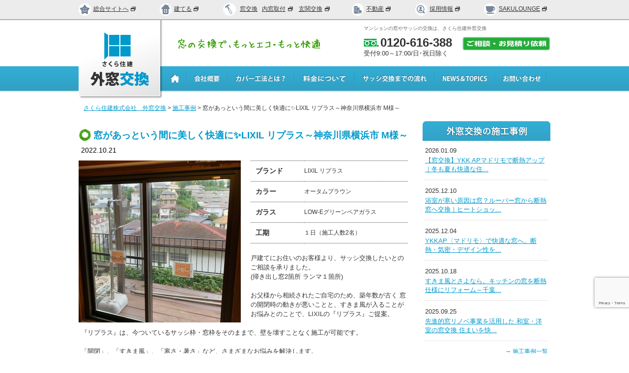

--- FILE ---
content_type: text/html; charset=UTF-8
request_url: https://madoreform.com/case/2022/10/8433/
body_size: 16981
content:
	<!DOCTYPE html PUBLIC "-//W3C//DTD XHTML 1.0 Transitional//EN" "http://www.w3.org/TR/xhtml1/DTD/xhtml1-transitional.dtd">
<html lang="ja" xml:lang="ja" xmlns="http://www.w3.org/1999/xhtml">

<head>
	<!-- Google Tag Manager -->
	<script>
		(function(w, d, s, l, i) {
			w[l] = w[l] || [];
			w[l].push({
				'gtm.start': new Date().getTime(),
				event: 'gtm.js'
			});
			var f = d.getElementsByTagName(s)[0],
				j = d.createElement(s),
				dl = l != 'dataLayer' ? '&l=' + l : '';
			j.async = true;
			j.src =
				'https://www.googletagmanager.com/gtm.js?id=' + i + dl;
			f.parentNode.insertBefore(j, f);
		})(window, document, 'script', 'dataLayer', 'GTM-59BKBN4');
	</script>
	<!-- End Google Tag Manager -->
	<meta http-equiv="Content-Type" content="text/html; charset=UTF-8" />

	<title>窓があっという間に美しく快適に&#x2728;LIXIL リプラス～神奈川県横浜市 M様～ | マンションのサッシと窓交換なら、さくら住建 窓リフォームへ</title>

	<meta name="description" content="窓があっという間に美しく快適に&#x2728;LIXIL リプラス～神奈川県横浜市 M様～   マンションのサッシと窓交換なら、さくら住建 窓リフォームへ" />

	<meta name="keywords" content="サッシ,窓,交換,費用,見積作成,マンション,リフォーム,千葉,東京,埼玉,神奈川" />

	<meta http-equiv="Content-Script-Type" content="text/javascript" />
	<meta http-equiv="Content-Style-Type" content="text/css" />

	<link rel="pingback" href="https://madoreform.com/cms/xmlrpc.php" />

	<meta name='robots' content='max-image-preview:large' />
<script type="text/javascript">
/* <![CDATA[ */
window._wpemojiSettings = {"baseUrl":"https:\/\/s.w.org\/images\/core\/emoji\/15.0.3\/72x72\/","ext":".png","svgUrl":"https:\/\/s.w.org\/images\/core\/emoji\/15.0.3\/svg\/","svgExt":".svg","source":{"concatemoji":"https:\/\/madoreform.com\/cms\/wp-includes\/js\/wp-emoji-release.min.js?ver=0c37497e87b20e28441f0f5c42fd5232"}};
/*! This file is auto-generated */
!function(i,n){var o,s,e;function c(e){try{var t={supportTests:e,timestamp:(new Date).valueOf()};sessionStorage.setItem(o,JSON.stringify(t))}catch(e){}}function p(e,t,n){e.clearRect(0,0,e.canvas.width,e.canvas.height),e.fillText(t,0,0);var t=new Uint32Array(e.getImageData(0,0,e.canvas.width,e.canvas.height).data),r=(e.clearRect(0,0,e.canvas.width,e.canvas.height),e.fillText(n,0,0),new Uint32Array(e.getImageData(0,0,e.canvas.width,e.canvas.height).data));return t.every(function(e,t){return e===r[t]})}function u(e,t,n){switch(t){case"flag":return n(e,"\ud83c\udff3\ufe0f\u200d\u26a7\ufe0f","\ud83c\udff3\ufe0f\u200b\u26a7\ufe0f")?!1:!n(e,"\ud83c\uddfa\ud83c\uddf3","\ud83c\uddfa\u200b\ud83c\uddf3")&&!n(e,"\ud83c\udff4\udb40\udc67\udb40\udc62\udb40\udc65\udb40\udc6e\udb40\udc67\udb40\udc7f","\ud83c\udff4\u200b\udb40\udc67\u200b\udb40\udc62\u200b\udb40\udc65\u200b\udb40\udc6e\u200b\udb40\udc67\u200b\udb40\udc7f");case"emoji":return!n(e,"\ud83d\udc26\u200d\u2b1b","\ud83d\udc26\u200b\u2b1b")}return!1}function f(e,t,n){var r="undefined"!=typeof WorkerGlobalScope&&self instanceof WorkerGlobalScope?new OffscreenCanvas(300,150):i.createElement("canvas"),a=r.getContext("2d",{willReadFrequently:!0}),o=(a.textBaseline="top",a.font="600 32px Arial",{});return e.forEach(function(e){o[e]=t(a,e,n)}),o}function t(e){var t=i.createElement("script");t.src=e,t.defer=!0,i.head.appendChild(t)}"undefined"!=typeof Promise&&(o="wpEmojiSettingsSupports",s=["flag","emoji"],n.supports={everything:!0,everythingExceptFlag:!0},e=new Promise(function(e){i.addEventListener("DOMContentLoaded",e,{once:!0})}),new Promise(function(t){var n=function(){try{var e=JSON.parse(sessionStorage.getItem(o));if("object"==typeof e&&"number"==typeof e.timestamp&&(new Date).valueOf()<e.timestamp+604800&&"object"==typeof e.supportTests)return e.supportTests}catch(e){}return null}();if(!n){if("undefined"!=typeof Worker&&"undefined"!=typeof OffscreenCanvas&&"undefined"!=typeof URL&&URL.createObjectURL&&"undefined"!=typeof Blob)try{var e="postMessage("+f.toString()+"("+[JSON.stringify(s),u.toString(),p.toString()].join(",")+"));",r=new Blob([e],{type:"text/javascript"}),a=new Worker(URL.createObjectURL(r),{name:"wpTestEmojiSupports"});return void(a.onmessage=function(e){c(n=e.data),a.terminate(),t(n)})}catch(e){}c(n=f(s,u,p))}t(n)}).then(function(e){for(var t in e)n.supports[t]=e[t],n.supports.everything=n.supports.everything&&n.supports[t],"flag"!==t&&(n.supports.everythingExceptFlag=n.supports.everythingExceptFlag&&n.supports[t]);n.supports.everythingExceptFlag=n.supports.everythingExceptFlag&&!n.supports.flag,n.DOMReady=!1,n.readyCallback=function(){n.DOMReady=!0}}).then(function(){return e}).then(function(){var e;n.supports.everything||(n.readyCallback(),(e=n.source||{}).concatemoji?t(e.concatemoji):e.wpemoji&&e.twemoji&&(t(e.twemoji),t(e.wpemoji)))}))}((window,document),window._wpemojiSettings);
/* ]]> */
</script>
<style id='wp-emoji-styles-inline-css' type='text/css'>

	img.wp-smiley, img.emoji {
		display: inline !important;
		border: none !important;
		box-shadow: none !important;
		height: 1em !important;
		width: 1em !important;
		margin: 0 0.07em !important;
		vertical-align: -0.1em !important;
		background: none !important;
		padding: 0 !important;
	}
</style>
<link rel='stylesheet' id='wp-block-library-css' href='https://madoreform.com/cms/wp-includes/css/dist/block-library/style.min.css?ver=0c37497e87b20e28441f0f5c42fd5232' type='text/css' media='all' />
<style id='classic-theme-styles-inline-css' type='text/css'>
/*! This file is auto-generated */
.wp-block-button__link{color:#fff;background-color:#32373c;border-radius:9999px;box-shadow:none;text-decoration:none;padding:calc(.667em + 2px) calc(1.333em + 2px);font-size:1.125em}.wp-block-file__button{background:#32373c;color:#fff;text-decoration:none}
</style>
<style id='global-styles-inline-css' type='text/css'>
:root{--wp--preset--aspect-ratio--square: 1;--wp--preset--aspect-ratio--4-3: 4/3;--wp--preset--aspect-ratio--3-4: 3/4;--wp--preset--aspect-ratio--3-2: 3/2;--wp--preset--aspect-ratio--2-3: 2/3;--wp--preset--aspect-ratio--16-9: 16/9;--wp--preset--aspect-ratio--9-16: 9/16;--wp--preset--color--black: #000000;--wp--preset--color--cyan-bluish-gray: #abb8c3;--wp--preset--color--white: #ffffff;--wp--preset--color--pale-pink: #f78da7;--wp--preset--color--vivid-red: #cf2e2e;--wp--preset--color--luminous-vivid-orange: #ff6900;--wp--preset--color--luminous-vivid-amber: #fcb900;--wp--preset--color--light-green-cyan: #7bdcb5;--wp--preset--color--vivid-green-cyan: #00d084;--wp--preset--color--pale-cyan-blue: #8ed1fc;--wp--preset--color--vivid-cyan-blue: #0693e3;--wp--preset--color--vivid-purple: #9b51e0;--wp--preset--gradient--vivid-cyan-blue-to-vivid-purple: linear-gradient(135deg,rgba(6,147,227,1) 0%,rgb(155,81,224) 100%);--wp--preset--gradient--light-green-cyan-to-vivid-green-cyan: linear-gradient(135deg,rgb(122,220,180) 0%,rgb(0,208,130) 100%);--wp--preset--gradient--luminous-vivid-amber-to-luminous-vivid-orange: linear-gradient(135deg,rgba(252,185,0,1) 0%,rgba(255,105,0,1) 100%);--wp--preset--gradient--luminous-vivid-orange-to-vivid-red: linear-gradient(135deg,rgba(255,105,0,1) 0%,rgb(207,46,46) 100%);--wp--preset--gradient--very-light-gray-to-cyan-bluish-gray: linear-gradient(135deg,rgb(238,238,238) 0%,rgb(169,184,195) 100%);--wp--preset--gradient--cool-to-warm-spectrum: linear-gradient(135deg,rgb(74,234,220) 0%,rgb(151,120,209) 20%,rgb(207,42,186) 40%,rgb(238,44,130) 60%,rgb(251,105,98) 80%,rgb(254,248,76) 100%);--wp--preset--gradient--blush-light-purple: linear-gradient(135deg,rgb(255,206,236) 0%,rgb(152,150,240) 100%);--wp--preset--gradient--blush-bordeaux: linear-gradient(135deg,rgb(254,205,165) 0%,rgb(254,45,45) 50%,rgb(107,0,62) 100%);--wp--preset--gradient--luminous-dusk: linear-gradient(135deg,rgb(255,203,112) 0%,rgb(199,81,192) 50%,rgb(65,88,208) 100%);--wp--preset--gradient--pale-ocean: linear-gradient(135deg,rgb(255,245,203) 0%,rgb(182,227,212) 50%,rgb(51,167,181) 100%);--wp--preset--gradient--electric-grass: linear-gradient(135deg,rgb(202,248,128) 0%,rgb(113,206,126) 100%);--wp--preset--gradient--midnight: linear-gradient(135deg,rgb(2,3,129) 0%,rgb(40,116,252) 100%);--wp--preset--font-size--small: 13px;--wp--preset--font-size--medium: 20px;--wp--preset--font-size--large: 36px;--wp--preset--font-size--x-large: 42px;--wp--preset--spacing--20: 0.44rem;--wp--preset--spacing--30: 0.67rem;--wp--preset--spacing--40: 1rem;--wp--preset--spacing--50: 1.5rem;--wp--preset--spacing--60: 2.25rem;--wp--preset--spacing--70: 3.38rem;--wp--preset--spacing--80: 5.06rem;--wp--preset--shadow--natural: 6px 6px 9px rgba(0, 0, 0, 0.2);--wp--preset--shadow--deep: 12px 12px 50px rgba(0, 0, 0, 0.4);--wp--preset--shadow--sharp: 6px 6px 0px rgba(0, 0, 0, 0.2);--wp--preset--shadow--outlined: 6px 6px 0px -3px rgba(255, 255, 255, 1), 6px 6px rgba(0, 0, 0, 1);--wp--preset--shadow--crisp: 6px 6px 0px rgba(0, 0, 0, 1);}:where(.is-layout-flex){gap: 0.5em;}:where(.is-layout-grid){gap: 0.5em;}body .is-layout-flex{display: flex;}.is-layout-flex{flex-wrap: wrap;align-items: center;}.is-layout-flex > :is(*, div){margin: 0;}body .is-layout-grid{display: grid;}.is-layout-grid > :is(*, div){margin: 0;}:where(.wp-block-columns.is-layout-flex){gap: 2em;}:where(.wp-block-columns.is-layout-grid){gap: 2em;}:where(.wp-block-post-template.is-layout-flex){gap: 1.25em;}:where(.wp-block-post-template.is-layout-grid){gap: 1.25em;}.has-black-color{color: var(--wp--preset--color--black) !important;}.has-cyan-bluish-gray-color{color: var(--wp--preset--color--cyan-bluish-gray) !important;}.has-white-color{color: var(--wp--preset--color--white) !important;}.has-pale-pink-color{color: var(--wp--preset--color--pale-pink) !important;}.has-vivid-red-color{color: var(--wp--preset--color--vivid-red) !important;}.has-luminous-vivid-orange-color{color: var(--wp--preset--color--luminous-vivid-orange) !important;}.has-luminous-vivid-amber-color{color: var(--wp--preset--color--luminous-vivid-amber) !important;}.has-light-green-cyan-color{color: var(--wp--preset--color--light-green-cyan) !important;}.has-vivid-green-cyan-color{color: var(--wp--preset--color--vivid-green-cyan) !important;}.has-pale-cyan-blue-color{color: var(--wp--preset--color--pale-cyan-blue) !important;}.has-vivid-cyan-blue-color{color: var(--wp--preset--color--vivid-cyan-blue) !important;}.has-vivid-purple-color{color: var(--wp--preset--color--vivid-purple) !important;}.has-black-background-color{background-color: var(--wp--preset--color--black) !important;}.has-cyan-bluish-gray-background-color{background-color: var(--wp--preset--color--cyan-bluish-gray) !important;}.has-white-background-color{background-color: var(--wp--preset--color--white) !important;}.has-pale-pink-background-color{background-color: var(--wp--preset--color--pale-pink) !important;}.has-vivid-red-background-color{background-color: var(--wp--preset--color--vivid-red) !important;}.has-luminous-vivid-orange-background-color{background-color: var(--wp--preset--color--luminous-vivid-orange) !important;}.has-luminous-vivid-amber-background-color{background-color: var(--wp--preset--color--luminous-vivid-amber) !important;}.has-light-green-cyan-background-color{background-color: var(--wp--preset--color--light-green-cyan) !important;}.has-vivid-green-cyan-background-color{background-color: var(--wp--preset--color--vivid-green-cyan) !important;}.has-pale-cyan-blue-background-color{background-color: var(--wp--preset--color--pale-cyan-blue) !important;}.has-vivid-cyan-blue-background-color{background-color: var(--wp--preset--color--vivid-cyan-blue) !important;}.has-vivid-purple-background-color{background-color: var(--wp--preset--color--vivid-purple) !important;}.has-black-border-color{border-color: var(--wp--preset--color--black) !important;}.has-cyan-bluish-gray-border-color{border-color: var(--wp--preset--color--cyan-bluish-gray) !important;}.has-white-border-color{border-color: var(--wp--preset--color--white) !important;}.has-pale-pink-border-color{border-color: var(--wp--preset--color--pale-pink) !important;}.has-vivid-red-border-color{border-color: var(--wp--preset--color--vivid-red) !important;}.has-luminous-vivid-orange-border-color{border-color: var(--wp--preset--color--luminous-vivid-orange) !important;}.has-luminous-vivid-amber-border-color{border-color: var(--wp--preset--color--luminous-vivid-amber) !important;}.has-light-green-cyan-border-color{border-color: var(--wp--preset--color--light-green-cyan) !important;}.has-vivid-green-cyan-border-color{border-color: var(--wp--preset--color--vivid-green-cyan) !important;}.has-pale-cyan-blue-border-color{border-color: var(--wp--preset--color--pale-cyan-blue) !important;}.has-vivid-cyan-blue-border-color{border-color: var(--wp--preset--color--vivid-cyan-blue) !important;}.has-vivid-purple-border-color{border-color: var(--wp--preset--color--vivid-purple) !important;}.has-vivid-cyan-blue-to-vivid-purple-gradient-background{background: var(--wp--preset--gradient--vivid-cyan-blue-to-vivid-purple) !important;}.has-light-green-cyan-to-vivid-green-cyan-gradient-background{background: var(--wp--preset--gradient--light-green-cyan-to-vivid-green-cyan) !important;}.has-luminous-vivid-amber-to-luminous-vivid-orange-gradient-background{background: var(--wp--preset--gradient--luminous-vivid-amber-to-luminous-vivid-orange) !important;}.has-luminous-vivid-orange-to-vivid-red-gradient-background{background: var(--wp--preset--gradient--luminous-vivid-orange-to-vivid-red) !important;}.has-very-light-gray-to-cyan-bluish-gray-gradient-background{background: var(--wp--preset--gradient--very-light-gray-to-cyan-bluish-gray) !important;}.has-cool-to-warm-spectrum-gradient-background{background: var(--wp--preset--gradient--cool-to-warm-spectrum) !important;}.has-blush-light-purple-gradient-background{background: var(--wp--preset--gradient--blush-light-purple) !important;}.has-blush-bordeaux-gradient-background{background: var(--wp--preset--gradient--blush-bordeaux) !important;}.has-luminous-dusk-gradient-background{background: var(--wp--preset--gradient--luminous-dusk) !important;}.has-pale-ocean-gradient-background{background: var(--wp--preset--gradient--pale-ocean) !important;}.has-electric-grass-gradient-background{background: var(--wp--preset--gradient--electric-grass) !important;}.has-midnight-gradient-background{background: var(--wp--preset--gradient--midnight) !important;}.has-small-font-size{font-size: var(--wp--preset--font-size--small) !important;}.has-medium-font-size{font-size: var(--wp--preset--font-size--medium) !important;}.has-large-font-size{font-size: var(--wp--preset--font-size--large) !important;}.has-x-large-font-size{font-size: var(--wp--preset--font-size--x-large) !important;}
:where(.wp-block-post-template.is-layout-flex){gap: 1.25em;}:where(.wp-block-post-template.is-layout-grid){gap: 1.25em;}
:where(.wp-block-columns.is-layout-flex){gap: 2em;}:where(.wp-block-columns.is-layout-grid){gap: 2em;}
:root :where(.wp-block-pullquote){font-size: 1.5em;line-height: 1.6;}
</style>
<link rel='stylesheet' id='contact-form-7-css' href='https://madoreform.com/cms/wp-content/plugins/contact-form-7/includes/css/styles.css?ver=6.0.6' type='text/css' media='all' />
<link rel='stylesheet' id='wp-pagenavi-css' href='https://madoreform.com/cms/wp-content/plugins/wp-pagenavi/pagenavi-css.css?ver=2.70' type='text/css' media='all' />
<link rel="https://api.w.org/" href="https://madoreform.com/wp-json/" /><link rel="EditURI" type="application/rsd+xml" title="RSD" href="https://madoreform.com/cms/xmlrpc.php?rsd" />

<link rel="canonical" href="https://madoreform.com/case/2022/10/8433/" />
<link rel='shortlink' href='https://madoreform.com/?p=8433' />
<link rel="alternate" title="oEmbed (JSON)" type="application/json+oembed" href="https://madoreform.com/wp-json/oembed/1.0/embed?url=https%3A%2F%2Fmadoreform.com%2Fcase%2F2022%2F10%2F8433%2F" />
<link rel="alternate" title="oEmbed (XML)" type="text/xml+oembed" href="https://madoreform.com/wp-json/oembed/1.0/embed?url=https%3A%2F%2Fmadoreform.com%2Fcase%2F2022%2F10%2F8433%2F&#038;format=xml" />
		<style type="text/css" id="wp-custom-css">
			
/*767px以下*/
@media screen and (min-width: 768px){
.sp_only{
	display:none;
}
}

.madorimo_point_inbox p {
    padding: 10px 0;
    font-size: 1.2em;
}

.madorimo_img_padd{
padding: 15px 20px 20px 20px;
}

div#madorimo_main p img {
    width: 100%;
}

@media screen and (max-width: 600px){

.madorimo_main_img {
    display: flex;
    flex-wrap: wrap;
}
.madorimo_main_img img {
    width: 100%;
/*     padding: 15px 20px 20px 20px; */
	padding-bottom: 20px;
}
	.madorimo_about h3{
		margin-bottom: 0!important;
	}
}
/* マドリモ */
.about_madorimo {
    padding: 0 10px;
}
.about_madorimo_inbox {
    padding-bottom: 5px;
}

.madorimo_jitsurei_flex {
    display: flex;
    justify-content: space-between;
	margin-top: 20px;
	margin-bottom: 50px;
}
@media screen and (min-width: 601px){
.madorimo_main_img_inbox {
    width: 45%;
}
}

.madorimo_main_img_inbox img {
    width: 100%;
}

/* ここから会社スタッフ 後で整理 */
h3.staff_title {
    display: block;
    background: #0099cc;
    border-radius: 5px;
    color: #fff;
    padding: 10px;
    font-size: 14px;
    font-size: 2vmin;
    text-align: center;
	margin-bottom:20px;
}

@media screen and (max-width:600px){
h3.staff_title {
    font-size: 4.4vmin;
}
.staff_SP_right{
		float: right!important;
	}
	
.staff_SP_left{
		float: left!important;
	}
}

div.boxStaff_test {
    max-width: 500px!important;
    margin: 0 auto!important;
	margin-bottom: 0px!important;
}
.staff_name{
	text-align:center!important;
}
p.staff_subtitle {
    text-align: center;
    font-size: 1.5em;
    font-weight: bold;
/*     margin-bottom: 10px; */
}


.staff_top_margin{
	margin-top:30px!important;
}
img.bnr2022madorimo {
    border: 1px solid #000!important;
    box-sizing: border-box!important;
}

/* お知らせ装飾20240308 */
.table_design {
    border-collapse: collapse;
    table-layout: fixed;
    width: 100%;
    max-width: 700px;
    text-align: center;
}
.table_design th, .table_design td {
    border: 2px solid #d2e8f1;
    padding: 1em;
}
.table_design thead th {
    background-color: #32A6CB;
    color: #fff;
    border: 2px solid #32A6CB;
    border-right: 2px solid #fff;
    border-bottom: 2px solid #fff;
}
.table_design thead th:last-of-type {
    border-right: 2px solid #32A6CB;
}
.table_design tbody th {
    color: #32A6CB;
    font-weight: bold;
    text-align: center;
}
h2.goto_rainen strong a {
  color: #fff !important;
  padding: 5px 10px !important;
  text-decoration: none;
  background: #5CBC5C;
  border-radius: 3px;
}
h2.goto_2024 strong {
}
/*補助金タイトル*/
  .hojokin-subtitle {
    font-size: 20px;
    font-weight: bold;
    margin-bottom: 10px;
    text-align: center;
		color: #fff !important;
    padding: 5px 10px !important;
    text-decoration: none;
    background: #32A6CB;
    border-radius: 3px;
  }

  .hojokin-container {
    max-width: 600px;
    margin: 20px auto;
    padding: 20px;
    background-color: #fff;
    border-radius: 10px;
    box-shadow: 0 0 10px rgba(0, 0, 0, 0.1);
  }

div.hojokin-container h2{
    font-size: 24px;
    margin-bottom: 5px;
    text-align: center;
}

div.hojokin-container p{
    margin-bottom: 15px;
    text-align: center;
}

.wp-pagenavi a, .wp-pagenavi span {
	border-color: #33A9D1 !important;
    border-radius: 2px;
    padding: 4px 1%;
}
.wp-pagenavi span.current {
		background: #33A9D1;
    color: #fff;
	border-color: #33A9D1 !important;
}

/* 20250917NA */
.ftrContact .totop {
position: absolute; right: .5rem; bottom: 5rem; background: rgb(51, 153, 0); width: 50px; height: 50px; display: flex ; align-items: center; justify-content: center; flex-direction: column; padding: 0; border-radius: 4px;
}

.ftrContact .totop::before{
    position: relative;
}
.ftrContact .footermitumori{display: none;}		</style>
		
	<meta name="viewport" content="width=device-width" />

<link rel="shortcut icon" href="/image/common/favicon.ico" />
<link rel="stylesheet" href="/css/default.css" type="text/css" media="all" />
<link rel="stylesheet" href="/css/common.css" type="text/css" media="all" />
<link rel="stylesheet" href="/css/case.css" type="text/css" media="all" />
<link rel="stylesheet" type="text/css" href="https://madoreform.com/cms/wp-content/themes/madoreform/css/allsiteheader.css">
<link href="/css/lightbox.css" rel="stylesheet" type="text/css" media="all" />





<script type="text/javascript" src="//ajax.googleapis.com/ajax/libs/jquery/1.11.0/jquery.min.js"></script>
<!--
<script type="text/javascript" src="/js/jquery-easing-1.3.js" charset="utf-8"></script>
<script type="text/javascript" src="/js/jquery.faderollover.js" charset="utf-8"></script>
-->
<script type="text/javascript" src="/js/lightbox.min.js"></script>

<script type="text/javascript" src="/js/dropdown.js" charset="utf-8"></script>
<script type="text/javascript" src="/js/common.js" charset="utf-8"></script>

<script type="text/javascript" src="/js/jquery.scrolltotop.js" charset="utf-8"></script>


<script type="text/javascript" src="https://madoreform.com/js/jquery.dotdotdot.min.js"></script>
<script type="text/javascript">
$(function(){
	$('.side_voicettl').dotdotdot();
	$('.voicettl').dotdotdot({
  after:'.more'
 });
})
</script>


<!--[if (gte IE 6)&(lte IE 8)]>
	<script type="text/javascript" src="/js/selectivizr.js"></script>
<![endif]-->

<!--[if IE 6]>
	<script type="text/javascript" src="/js/DD_belatedPNG.js" charset="utf-8"></script>
	<script>
	DD_belatedPNG.fix('img');
	</script>
<![endif]-->

<!--
<script type="text/javascript">

  var _gaq = _gaq || [];
  _gaq.push(['_setAccount', 'UA-32195363-1']);
  _gaq.push(['_trackPageview']);

  (function() {
    var ga = document.createElement('script'); ga.type = 'text/javascript'; ga.async = true;
    ga.src = ('https:' == document.location.protocol ? 'https://ssl' : 'http://www') + '.google-analytics.com/ga.js';
    var s = document.getElementsByTagName('script')[0]; s.parentNode.insertBefore(ga, s);
  })();

</script>
-->
	<script type="text/javascript">
		// ニュースのセル色を設定
		$(document).ready(function() {
			$('.news .entry:odd').css('background-color', '#FFF');
			$('.news .entry:even').css('background-color', '#f0f0f0');
			$('.case .entry:odd').css('background-color', '#FFF');
			$('.case .entry:even').css('background-color', '#f0f0f0');
			$('.voice .entry:odd').css('background-color', '#FFF');
			$('.voice .entry:even').css('background-color', '#f0f0f0');
		});
	</script>
</head>

<body>
	<!-- Google Tag Manager (noscript) -->
	<noscript><iframe src="https://www.googletagmanager.com/ns.html?id=GTM-59BKBN4" height="0" width="0" style="display:none;visibility:hidden"></iframe></noscript>
	<!-- End Google Tag Manager (noscript) -->
	<div id="wrapper" class="case">




		<!-- ヘッダー -->
		<!--PC用関連サイト共通ヘッダー-->
<div class="allsiteheader pc">
<ul>
<li class="withicon"><a href="http://www.sakurajyuken.co.jp/" target="_blank"><svg version="1.1" xmlns="http://www.w3.org/2000/svg" xmlns:xlink="http://www.w3.org/1999/xlink" x="0px"
	 y="0px"  width="20.7px" height="20.7px"><path class="st0" d="M20.646,7.52L14.15,5.6L10.323,0L6.495,5.6L0,7.52l4.129,5.381l-0.186,6.787l6.38-2.275l6.381,2.275
	l-0.187-6.787L20.646,7.52z M12.765,7.848c0.452,0,0.82,0.369,0.82,0.823c0,0.453-0.368,0.822-0.82,0.822s-0.821-0.369-0.821-0.822
	C11.943,8.217,12.313,7.848,12.765,7.848 M7.882,7.848c0.453,0,0.821,0.369,0.821,0.823c0,0.453-0.368,0.822-0.821,0.822
	S7.061,9.124,7.061,8.671C7.061,8.217,7.429,7.848,7.882,7.848 M13.752,13.299l-0.247-0.311c-0.847,0.832-1.976,1.299-3.182,1.299
	c-1.207,0-2.336-0.467-3.182-1.299l-0.247,0.311L6.28,12.806l0.954-1.194l0.614,0.492L7.635,12.37
	c0.706,0.723,1.663,1.129,2.688,1.129s1.983-0.406,2.688-1.129l-0.213-0.266l0.614-0.492l0.953,1.194L13.752,13.299z"/></svg>総合サイトへ<svg version="1.1" xmlns="http://www.w3.org/2000/svg" xmlns:xlink="http://www.w3.org/1999/xlink" x="0px" y="0px" width="10" height="10" class="gaibuicon"><path d="M0,9.475H8.137V2.884H0V9.475Zm1.1-1.11V5.538H7.034V8.365H1.1ZM3.044,0.805v1.11H8.859V7.03h1.1V0.805H3.044Z"></path></svg></a></li>
<li class="withicon"><a href="https://sakurajyuken.jp/" target="_blank"><svg version="1.1" xmlns="http://www.w3.org/2000/svg" xmlns:xlink="http://www.w3.org/1999/xlink" x="0px"
	 y="0px"  width="20.7px" height="20.7px"><path class="st0" d="M17.8,6.182c-0.788-0.746-1.434-2.244-1.434-3.33V2.325c0-1.085-0.521-1.974-1.16-1.974
	s-1.163,0.513-1.163,1.139c0,0.625-0.645,0.525-1.432-0.221l-0.839-0.794c-0.788-0.747-2.077-0.747-2.865,0L1.588,7.406
	C0.8,8.153,1.043,8.762,2.128,8.762h0.111c1.085,0,1.973,0.889,1.973,1.973v6.979c0,1.086,0.889,1.975,1.974,1.975h8.308
	c1.087,0,1.974-0.889,1.974-1.975v-6.979c0-1.084,0.889-1.973,1.974-1.973h0.111c1.085,0,1.327-0.609,0.539-1.355L17.8,6.182z
	 M9.695,15.143c0,0.797-0.617,1.447-1.372,1.447c-0.753,0-1.37-0.65-1.37-1.447c0-0.795,0.617-1.447,1.37-1.447
	C9.079,13.696,9.695,14.348,9.695,15.143 M9.695,10.991c0,0.797-0.617,1.446-1.372,1.446c-0.753,0-1.37-0.649-1.37-1.446
	s0.617-1.448,1.37-1.448C9.079,9.543,9.695,10.195,9.695,10.991 M13.726,15.143c0,0.797-0.616,1.447-1.37,1.447
	s-1.371-0.65-1.371-1.447c0-0.795,0.617-1.447,1.371-1.447S13.726,14.348,13.726,15.143 M13.726,10.991
	c0,0.797-0.616,1.446-1.37,1.446s-1.371-0.649-1.371-1.446s0.617-1.448,1.371-1.448S13.726,10.195,13.726,10.991"/></svg>建てる<svg version="1.1" xmlns="http://www.w3.org/2000/svg" xmlns:xlink="http://www.w3.org/1999/xlink" x="0px" y="0px" width="10" height="10" class="gaibuicon"><path d="M0,9.475H8.137V2.884H0V9.475Zm1.1-1.11V5.538H7.034V8.365H1.1ZM3.044,0.805v1.11H8.859V7.03h1.1V0.805H3.044Z"></path></svg></a></li>
<li class="onlyicon">
	<ul>
	<li><svg version="1.1" xmlns="http://www.w3.org/2000/svg" xmlns:xlink="http://www.w3.org/1999/xlink" x="0px"
	 y="0px"width="20px" height="20px"><g><path class="st0" d="M10.087,8.415l-3.034,1.751c-0.153,0.088-0.207,0.286-0.117,0.439l5.227,9.054
		c0.088,0.154,0.286,0.205,0.439,0.117l3.034-1.75c0.153-0.09,0.205-0.289,0.117-0.441l-5.227-9.053
		C10.438,8.379,10.239,8.326,10.087,8.415 M14.728,17.546l-2.088,1.205l-4.679-8.106l2.086-1.205L14.728,17.546z"/><path class="st0" d="M11.409,1.155c0,0-3.128-1.764-4.566-0.933C5.404,1.052,2.665,2.633,2.665,2.633
		C2.558,2.695,2.52,2.834,2.582,2.941l0.074,0.125L2.148,3.359l-0.225-0.39C1.862,2.862,1.723,2.825,1.616,2.887L0.112,3.755
		C0.005,3.817-0.032,3.956,0.029,4.063l1.81,3.134C1.901,7.303,2.04,7.341,2.146,7.279L3.65,6.411
		c0.108-0.062,0.145-0.2,0.082-0.308l-0.226-0.39l0.507-0.292l0.072,0.125c0.062,0.107,0.2,0.145,0.308,0.083l3.146-1.817
		C7.648,3.75,7.775,3.606,7.825,3.493l0.398-0.915C8.272,2.464,8.409,2.339,8.526,2.3l2.865-0.962
		C11.509,1.298,11.517,1.216,11.409,1.155"/><rect x="5.274" y="5.601" transform="matrix(-0.5001 -0.8659 0.8659 -0.5001 4.8101 16.8093)" class="st0" width="3.966" height="2.832"/></g></svg></li>
	<li><a href="https://madoreform.com/">窓交換</a></li>
	<li><a href="https://www.e-uchimado.com/" target="_blank">内窓取付<svg version="1.1" xmlns="http://www.w3.org/2000/svg" xmlns:xlink="http://www.w3.org/1999/xlink" x="0px" y="0px" width="10" height="10" class="gaibuicon"><path d="M0,9.475H8.137V2.884H0V9.475Zm1.1-1.11V5.538H7.034V8.365H1.1ZM3.044,0.805v1.11H8.859V7.03h1.1V0.805H3.044Z"></path></svg></a></li>
	<li><a href="http://www.e-genkan.jp/" target="_blank">玄関交換<svg version="1.1" xmlns="http://www.w3.org/2000/svg" xmlns:xlink="http://www.w3.org/1999/xlink" x="0px" y="0px" width="10" height="10" class="gaibuicon"><path d="M0,9.475H8.137V2.884H0V9.475Zm1.1-1.11V5.538H7.034V8.365H1.1ZM3.044,0.805v1.11H8.859V7.03h1.1V0.805H3.044Z"></path></svg></a></li>
	</ul>	
</li>
<li class="withicon"><a href="https://www.sakurajyuken.com/" target="_blank"><svg version="1.1" xmlns="http://www.w3.org/2000/svg" xmlns:xlink="http://www.w3.org/1999/xlink" x="0px"
	 y="0px" width="20.7px" height="20.7px"><polygon class="st0" points="14.86,10.769 10.447,13.626 11.004,14.596 11.771,14.101 11.771,18.374 14.085,18.374 14.085,15.765 
	15.634,15.765 15.634,18.374 17.949,18.374 17.949,14.101 18.715,14.596 19.271,13.626 "/><path class="st0" d="M13.842,6.031H9.838V3.219H2.404v13.516v1.641h8.779l0.001-3.16l-0.375,0.243l-1.17-2.039l4.203-2.724V6.031z
	 M5.254,14.13H3.803v-1.54h1.451V14.13z M5.254,10.806H3.803V9.265h1.451V10.806z M5.254,7.482H3.803V5.941h1.451V7.482z
	 M8.379,14.13H6.931v-1.54h1.448V14.13z M8.379,10.806H6.931V9.265h1.448V10.806z M8.379,7.482H6.931V5.941h1.448V7.482z"/></svg>不動産<svg version="1.1" xmlns="http://www.w3.org/2000/svg" xmlns:xlink="http://www.w3.org/1999/xlink" x="0px" y="0px" width="10" height="10" class="gaibuicon"><path d="M0,9.475H8.137V2.884H0V9.475Zm1.1-1.11V5.538H7.034V8.365H1.1ZM3.044,0.805v1.11H8.859V7.03h1.1V0.805H3.044Z"></path></svg></a></li>
	
<li class="withicon"><a href="https://en-gage.net/sakurajyuken_saiyo/" target="_blank"><svg version="1.1" xmlns="http://www.w3.org/2000/svg" xmlns:xlink="http://www.w3.org/1999/xlink" x="0px"
	 y="0px"  width="20.7px" height="20.7px">
<g>
	<path class="st0" d="M10.95,9.95c-0.51,0.35-1.12,0.56-1.79,0.56c-0.66,0-1.28-0.21-1.79-0.56C6.49,10.34,5.95,11,5.62,11.59
		c-0.44,0.78-0.1,1.89,0.67,1.89c0.76,0,2.88,0,2.88,0s2.12,0,2.88,0c0.76,0,1.11-1.11,0.67-1.89C12.38,11,11.84,10.34,10.95,9.95z"
		/>
	<path class="st0" d="M9.17,9.78c1.3,0,2.36-1.06,2.36-2.36V6.86c0-1.3-1.05-2.36-2.36-2.36S6.81,5.55,6.81,6.86v0.56
		C6.81,8.72,7.86,9.78,9.17,9.78z"/>
	<path class="st0" d="M18.22,16.58l-2.59-2.53c2.23-3.11,1.96-7.47-0.84-10.27c-3.1-3.1-8.15-3.1-11.25,0c-3.1,3.1-3.1,8.15,0,11.25
		c2.79,2.79,7.16,3.07,10.27,0.84l2.53,2.59c0.54,0.65,1.33,0.68,1.94,0.07C18.88,17.93,18.87,17.11,18.22,16.58z M4.64,13.93
		c-2.5-2.5-2.5-6.55,0-9.04c2.5-2.5,6.55-2.5,9.04,0c2.5,2.5,2.5,6.55,0,9.04C11.19,16.43,7.14,16.43,4.64,13.93z"/>
</g>
					</svg>採用情報<svg version="1.1" xmlns="http://www.w3.org/2000/svg" xmlns:xlink="http://www.w3.org/1999/xlink" x="0px" y="0px" width="10" height="10" class="gaibuicon"><path d="M0,9.475H8.137V2.884H0V9.475Zm1.1-1.11V5.538H7.034V8.365H1.1ZM3.044,0.805v1.11H8.859V7.03h1.1V0.805H3.044Z"></path></svg></a></li>
	
<li class="withicon"><a href="http://www.sakurajyuken.co.jp/sakulounge/" target="_blank"><svg version="1.1" xmlns="http://www.w3.org/2000/svg" xmlns:xlink="http://www.w3.org/1999/xlink" x="0px"
	 y="0px"  width="20.7px" height="20.7px"><path class="st0" d="M18.132,16.622H2.799c-0.168,0-0.269,0.127-0.222,0.282l0.445,1.501c0.047,0.157,0.223,0.283,0.391,0.283
	h14.104c0.17,0,0.344-0.126,0.39-0.283l0.447-1.501C18.399,16.749,18.3,16.622,18.132,16.622"/><path class="st0" d="M20.188,6.081c-0.446-0.604-1.13-0.95-1.878-0.95h-0.89c0.029-0.383,0.045-0.713,0.054-0.97
	c0.013-0.333-0.255-0.609-0.586-0.609H2.161c-0.334,0-0.599,0.276-0.586,0.609C1.66,6.607,2.371,15.584,8.177,15.584h2.695
	c2.015,0,3.417-1.082,4.391-2.598l2.527-0.762c1.084-0.327,1.932-1.169,2.264-2.255c0.002-0.009,0.004-0.018,0.008-0.028
	l0.483-1.798C20.761,7.432,20.628,6.68,20.188,6.081 M18.915,7.658c-0.002,0.009-0.006,0.02-0.008,0.028l-0.485,1.796
	c-0.168,0.534-0.586,0.947-1.122,1.109L16.276,10.9c0.5-1.358,0.794-2.81,0.966-4.063h1.068c0.201,0,0.388,0.094,0.508,0.257
	C18.94,7.258,18.974,7.464,18.915,7.658"/></svg>SAKULOUNGE<svg version="1.1" xmlns="http://www.w3.org/2000/svg" xmlns:xlink="http://www.w3.org/1999/xlink" x="0px" y="0px" width="10" height="10" class="gaibuicon"><path d="M0,9.475H8.137V2.884H0V9.475Zm1.1-1.11V5.538H7.034V8.365H1.1ZM3.044,0.805v1.11H8.859V7.03h1.1V0.805H3.044Z"></path></svg></a>
</li>
</ul>
</div>
<!--/PC用関連サイト共通ヘッダー-->
<!-- SP用関連サイト共通ヘッダー -->
<ul id="oe_menu_sp" class="oe_menu_sp">
<li><a href="javascript:switchOeMenu();"><img src="/image/common/allsiteheadersp/groupsite.png" alt="さくら住建グループ関連サイト" />関連サイト</a>
<div>
<ul>
	<li><a href="http://www.sakurajyuken.co.jp" target="_blank"><img src="/image/common/allsiteheadersp/group_image_sogo.jpg" width="80" alt="さくら住建 総合リフォーム" class="image" /><br /><span>総合サイトへ<svg version="1.1" xmlns="http://www.w3.org/2000/svg" xmlns:xlink="http://www.w3.org/1999/xlink" x="0px" y="0px" width="10" height="10" class="gaibuicon"><path d="M0,9.475H8.137V2.884H0V9.475Zm1.1-1.11V5.538H7.034V8.365H1.1ZM3.044,0.805v1.11H8.859V7.03h1.1V0.805H3.044Z"></path></svg></span></a></li>
	<li><a href="http://sakurajyuken.jp/" target="_blank"><img src="/image/common/allsiteheadersp/group_image_casa.png" width="80" alt="佐倉の注文住宅・新築戸建て住宅「カーサセレッソ」" class="image" /><br /><span>建てる<svg version="1.1" xmlns="http://www.w3.org/2000/svg" xmlns:xlink="http://www.w3.org/1999/xlink" x="0px" y="0px" width="10" height="10" class="gaibuicon"><path d="M0,9.475H8.137V2.884H0V9.475Zm1.1-1.11V5.538H7.034V8.365H1.1ZM3.044,0.805v1.11H8.859V7.03h1.1V0.805H3.044Z"></path></svg></span></a></li>
	<li><a href="http://madoreform.com"><img src="/image/common/allsiteheadersp/group_image_mado.jpg" width="80" alt="さくら住建 外窓交換" class="image" /><br /><span>窓交換</span></a></li>
	<li><a href="https://www.e-uchimado.com/" target="_blank"><img src="/image/common/allsiteheadersp/group_image_uchimado.jpg" width="80" alt="さくら住建 内窓・ガラス交換" class="image" /><br /><span>内窓取付<svg version="1.1" xmlns="http://www.w3.org/2000/svg" xmlns:xlink="http://www.w3.org/1999/xlink" x="0px" y="0px" width="10" height="10" class="gaibuicon"><path d="M0,9.475H8.137V2.884H0V9.475Zm1.1-1.11V5.538H7.034V8.365H1.1ZM3.044,0.805v1.11H8.859V7.03h1.1V0.805H3.044Z"></path></svg></span></a></li>
	<li><a href="http://www.e-genkan.jp/" target="_blank"><img src="/image/common/allsiteheadersp/group_image_genkan.jpg" width="80" alt="さくら住建 玄関ドアのリフォーム専門店" class="image" /><br /><span>玄関交換<svg version="1.1" xmlns="http://www.w3.org/2000/svg" xmlns:xlink="http://www.w3.org/1999/xlink" x="0px" y="0px" width="10" height="10" class="gaibuicon"><path d="M0,9.475H8.137V2.884H0V9.475Zm1.1-1.11V5.538H7.034V8.365H1.1ZM3.044,0.805v1.11H8.859V7.03h1.1V0.805H3.044Z"></path></svg></span></a></li>
	<li><a href="https://www.sakurajyuken.com/" target="_blank"><img src="/image/common/allsiteheadersp/group_image_fudosan.jpg" width="80" alt="不動産" class="image" /><br /><span>不動産<svg version="1.1" xmlns="http://www.w3.org/2000/svg" xmlns:xlink="http://www.w3.org/1999/xlink" x="0px" y="0px" width="10" height="10" class="gaibuicon"><path d="M0,9.475H8.137V2.884H0V9.475Zm1.1-1.11V5.538H7.034V8.365H1.1ZM3.044,0.805v1.11H8.859V7.03h1.1V0.805H3.044Z"></path></svg></span></a></li>
	<li><a href="https://en-gage.net/sakurajyuken_saiyo/" target="_blank"><img src="/image/common/allsiteheadersp/group_image_recruit.jpg" width="80" alt="採用情報" class="image" /><br /><span>採用情報<svg version="1.1" xmlns="http://www.w3.org/2000/svg" xmlns:xlink="http://www.w3.org/1999/xlink" x="0px" y="0px" width="10" height="10" class="gaibuicon"><path d="M0,9.475H8.137V2.884H0V9.475Zm1.1-1.11V5.538H7.034V8.365H1.1ZM3.044,0.805v1.11H8.859V7.03h1.1V0.805H3.044Z"></path></svg></span></a></li>
	<li><a href="http://www.sakurajyuken.co.jp/sakulounge/" target="_blank"><img src="/image/common/allsiteheadersp/group_image_sakulounge.jpg" width="80" alt="SAKULOUNGE" class="image" /><br /><span>SAKULOUNGE<svg version="1.1" xmlns="http://www.w3.org/2000/svg" xmlns:xlink="http://www.w3.org/1999/xlink" x="0px" y="0px" width="10" height="10" class="gaibuicon"><path d="M0,9.475H8.137V2.884H0V9.475Zm1.1-1.11V5.538H7.034V8.365H1.1ZM3.044,0.805v1.11H8.859V7.03h1.1V0.805H3.044Z"></path></svg></span></a></li>
</ul>
</div>
</li>
</ul>
<!-- /SP用関連サイト共通ヘッダー -->	

<div id="header"><div class="inner">


<div class="spmenubtn spblock">
    <a href="javascript:switchMenu();">
        <span></span>
        <span></span>
        <span></span>
        <span>MENU</span></a>
</div>

		
		<h1><a href="https://madoreform.com/"><img src="/image/common/header_logo.png" width="172" height="160" alt="マンションの窓やサッシの交換は、さくら住建外窓交換" /></a></h1>
		
		<p class="lead"><img src="/image/common/header_lead.gif" width="290" height="22" alt="マンションは窓の交換で、もっとエコ・もっと快適" /></p>
		
		<div class="boxInfo">
			
			<h2>マンションの窓やサッシの交換は、さくら住建外窓交換</h2>
			
			<div class="info">
				<p class="tel">0120-616-388</p>
				<p class="open">受付9:00～17:00/日･祝日除く</p>
			</div>
			
			<div class="btn"><a href="/contact/"><img src="/image/common/btn_contact.png" width="180" height="30" alt="ご相談・お見積り依頼" class="imgover" /></a></div>
			<div class="kabtn"><a href="/estimation/"><img src="/image/common/btn_estimation.png" width="180" height="30" alt="窓カバー工法見積作成" class="imgover" /></a></div>
			
		</div>
		
		<!-- グローバルナビゲーション -->
		<div id="nav">

						<div class="home">
				<a href="https://madoreform.com/"><img src="/image/common/nav_home.jpg" width="48" height="50" alt="HOME" class="imgover" /></a>
			</div>
			
			<dl class="dropdown">
				<dt id="one-ddheader" onmouseover="ddMenu('one',1)" onmouseout="ddMenu('one',-1)"><a name="about" href="/company/"><img src="/image/common/nav_company.jpg" width="84" height="50" alt="会社概要" class="imgover" /></a></dt>
				<dd id="one-ddcontent" onmouseover="cancelHide('one')" onmouseout="ddMenu('one',-1)">
					<ul>
					<li><a href="/company/">会社概要</a></li>
						<li><a href="/company/staff/">スタッフ紹介</a></li>
					</ul>
				</dd>
			</dl>
			
			<dl class="dropdown">
				<dt id="two-ddheader" onmouseover="ddMenu('two',1)" onmouseout="ddMenu('two',-1)"><a name="course" href="/service/"><img src="/image/common/nav_service.jpg" width="136" height="50" alt="カバー工法とは？" class="imgover" /></a></dt>
				<dd id="two-ddcontent" onmouseover="cancelHide('two')" onmouseout="ddMenu('two',-1)">
					<ul>
					<li><a href="/service/">外窓交換のメリット</a></li>
					<li><a href="/service/tech/">カバー工法とは？</a></li>
					<li><a href="/service/design/">選べる窓デザイン</a></li>
					</ul>
				</dd>
			</dl>
			
			<dl class="dropdown">
				<dt id="three-ddheader" onmouseover="ddMenu('three',1)" onmouseout="ddMenu('three',-1)"><a name="price" href="/price/"><img src="/image/common/nav_price.jpg" width="123" height="50" alt="料金について" class="imgover" /></a></dt>
				<dd id="three-ddcontent" onmouseover="cancelHide('three')" onmouseout="ddMenu('three',-1)">
					<ul>
					<li><a href="/price/">料金について</a></li>
						<!--<li><a href="/estimation/">カバー工法簡易見積作成</a></li>NA2023/02/08非表示-->
					</ul>
				</dd>
			</dl>
			
			<div class="flow">
				<a href="/flow/"><img src="/image/common/nav_flow.jpg" width="162" height="50" alt="サッシ交換までの流れ" class="imgover" /></a>
			</div>
			
			<dl class="dropdown">
				<dt id="four-ddheader" onmouseover="ddMenu('four',1)" onmouseout="ddMenu('four',-1)"><a name="news" href="/news/"><img src="/image/common/nav_news.jpg" width="123" height="50" alt="ニュース＆トピックス" class="imgover" /></a></dt>
				<dd id="four-ddcontent" onmouseover="cancelHide('four')" onmouseout="ddMenu('four',-1)">
					<ul>
					<li><a href="/news/">お知らせ＆キャンペーン</a></li>
						<li><a href="/case/">施工事例</a></li>
						<li><a href="/voice/">お客様の声</a></li>
					</ul>
				</dd>
			</dl>
			
			<div class="contact">
				<a href="/contact?referertitle=窓があっという間に美しく快適に&#x2728;LIXIL リプラス～神奈川県横浜市 M様～&refererurl=https://madoreform.com/case/2022/10/8433/"><img src="/image/common/nav_contact.jpg" width="105" height="50" alt="お問い合わせ" class="imgover" /></a>
			</div>
			
					</div>
		<!-- /グローバルナビゲーション -->
		
	</div></div>
		<!--/ ヘッダー -->

		<!-- パンくず -->
		<div id="crumb">
												<div class="breadcrumb">
						<span property="itemListElement" typeof="ListItem"><a property="item" typeof="WebPage" title="さくら住建株式会社　外窓交換へ移動する" href="https://madoreform.com" class="home" ><span property="name">さくら住建株式会社　外窓交換</span></a><meta property="position" content="1"></span> &gt; <span property="itemListElement" typeof="ListItem"><a property="item" typeof="WebPage" title="施工事例へ移動する" href="https://madoreform.com/case/" class="archive post-case-archive" ><span property="name">施工事例</span></a><meta property="position" content="2"></span> &gt; <span property="itemListElement" typeof="ListItem"><span property="name" class="post post-case current-item">窓があっという間に美しく快適に&#x2728;LIXIL リプラス～神奈川県横浜市 M様～</span><meta property="url" content="https://madoreform.com/case/2022/10/8433/"><meta property="position" content="3"></span>					</div>
				 		</div>
		<!-- /パンくず -->
	<!-- コンテンツ -->
	<div id="contents">
		<div class="inner">

			<div id="main">

				<div class="section">
											<!-- ▼ -->
						<div class="entrySingle" id="post-8433">

							<div class="text">
								<h4>窓があっという間に美しく快適に&#x2728;LIXIL リプラス～神奈川県横浜市 M様～</h4>
								<p class="date">2022.10.21</p>

								
								<div class="caseMain">
																													<a href="https://madoreform.com/cms/wp-content/uploads/2022/10/be8c0de0e4a01f8ae10b63377d10fff3-1000x1334.jpg" data-lightbox="lightbox" data-title="窓があっという間に美しく快適に&#x2728;LIXIL リプラス～神奈川県横浜市 M様～"><img src="https://madoreform.com/cms/wp-content/uploads/2022/10/be8c0de0e4a01f8ae10b63377d10fff3-330x330.jpg" alt="窓があっという間に美しく快適に&#x2728;LIXIL リプラス～神奈川県横浜市 M様～" width="330" height="330" /></a>
																		<table border="0" cellspacing="0" cellpadding="0" class="normal">
																					<tr>
												<th scope="row">ブランド</th>
												<td>LIXIL リプラス</td>
											</tr>
																															<tr>
												<th scope="row">カラー </th>
												<td>オータムブラウン</td>
											</tr>
																															<tr>
												<th scope="row">ガラス</th>
												<td>LOW-Eグリーンペアガラス</td>
											</tr>
																															<tr>
												<th scope="row">工期</th>
												<td>１日（施工人数2名）</td>
											</tr>
																			</table>
																			<p>戸建てにお住いのお客様より、サッシ交換したいとのご相談を承りました。<br />
(掃き出し窓2箇所 ランマ１箇所)<br />
<br />
お父様から相続されたご自宅のため、築年数が古く 窓の開閉時の動きが悪いことと、すきま風が入ることがお悩みとのことで、LIXILの『リプラス』ご提案。<br />
<br />
『リプラス』は、今ついているサッシ枠・窓枠をそのままで、壁を壊すことなく施工が可能です。<br />
<br />
「開閉」、「すきま風」、「寒さ・暑さ」など、さまざまなお悩みを解決します。<br />
<br />
お客様が仕事から帰宅された際、遠くからでもピカピカのサッシが付いているのが分かり感動した！とのうれしいお言葉をいただきました。<br />
<br />
営業担当：中川（埼玉事務所）</p>
																	</div>

																																					<ul class="construction">
											<li class="before">
												<a href="https://madoreform.com/cms/wp-content/uploads/2022/10/34f03ac6dad97c11030ffaf5a909a485-1000x1334.jpg" data-lightbox="lightbox" data-title="施工前"><img src="https://madoreform.com/cms/wp-content/uploads/2022/10/34f03ac6dad97c11030ffaf5a909a485-330x330.jpg" alt="施工前" width="330" height="330" /></a>
												<span>施工前</span>
											</li>
											<li class="after">
												<a href="https://madoreform.com/cms/wp-content/uploads/2022/10/be8c0de0e4a01f8ae10b63377d10fff3-1000x1334.jpg" data-lightbox="lightbox" data-title="施工後"><img src="https://madoreform.com/cms/wp-content/uploads/2022/10/be8c0de0e4a01f8ae10b63377d10fff3-330x330.jpg" alt="施工後" width="330" height="330" /></a>
												<span>施工後</span>
											</li>
										</ul>
																	
																	<ul class="photoList">
																																<li><a href="https://madoreform.com/cms/wp-content/uploads/2022/10/2701fdd75b65fcdd909d30dda9185b3c-1000x1334.jpg" data-lightbox="lightbox" data-title=""><img src="https://madoreform.com/cms/wp-content/uploads/2022/10/2701fdd75b65fcdd909d30dda9185b3c-220x220.jpg" alt="" width="220" height="220" /></a></li>
																			</ul>
								
							</div>

						</div>
						<!-- ▲ -->

						<div class="entryNav">
							<p>&laquo; <a href="https://madoreform.com/case/2022/10/8422/" rel="prev">ペアガラス(高遮熱仕様）で、冬の寒さと紫外線対策&#x2728;～LIXIL PRO-SE 横浜市 O様～</a> ｜ <a href="https://madoreform.com/case/2022/10/8441/" rel="next">LIXIL PRO-SE～埼玉県三郷市 S様～</a> &raquo;</p>
						</div>

									</div>

				<!-- 情報 -->
							<div id="info">
				
				<p class="title"><img src="/image/common/info_title.jpg" width="670" height="40" alt="さくら住建は、しつこい勧誘は一切しません。お見積り・ご相談はもちろん無料！" /></p>
				
				<div class="box">
					
					<div class="boxLogo"><img src="/image/common/info_logo.gif" width="200" height="70" alt="窓やサッシの交換は、さくら住建外窓交換" /></div>
					
					<div class="boxInfo">
						
						<div class="info">
							<p class="tel tel-link">0120-616-388</p>
							<p class="opentime">受付9:00～17:00/日･祝日除く</p>
						</div>
						
						<div class="btn"><a href="/contact/"><img src="/image/common/btn_contact.png" width="180" height="40" alt="ご相談・お見積り依頼" class="imgover" /></a></div>
						
						<div class="clr"></div>
						
						<p class="lead">サービスエリア：東京・千葉</p>
						<!-- <p class="lead">サービスエリア：千葉・東京・神奈川・埼玉・茨城南西部</p> -->
						
					</div>
					
				</div>
				
			</div>				<!-- /情報 -->

				<!-- フッターナビ -->
				

			<div id="bottomNav">
				<ul class="nav">
				<li><a href="/">ホーム</a></li>
				<li><a href="/company/">会社概要</a></li>
				<li><a href="/service/tech/">カバー工法とは？</a></li>
				<li><a href="/price/">料金について</a></li>
				<li><a href="/flow/">サッシ交換までの流れ</a></li>
				<li><a href="/news/">News＆Topics</a></li>
				<li><a href="/contact/">お問い合わせ</a></li>
				</ul>
			</div>

				<!-- /フッターナビ -->

			</div>

			<!-- 右カラム -->
					
		<div id="aside">
			
													
			<!-- PR -->

			<!-- /PR -->
			
			<!-- 事例 -->
			<div class="boxCase">
				
				<h3><img src="/image/common/side_case_title.jpg" width="260" height="40" alt="さくら住建の外窓交換の施工事例" /></h3>
				
				<div class="inn">
					
																				<!-- ▼ -->
					<div class="entryCase">
													<!-- Noimage-->
												<p class="date">2026.01.09</p>
						<h4><a href="https://madoreform.com/case/2026/01/11639/">【窓交換】YKK APマドリモで断熱アップ｜冬も夏も快適な住...</a></h4>
					</div>
					<!-- ▲ -->
															<!-- ▼ -->
					<div class="entryCase">
													<!-- Noimage-->
												<p class="date">2025.12.10</p>
						<h4><a href="https://madoreform.com/case/2025/12/11607/">浴室が寒い原因は窓？ルーバー窓から断熱窓へ交換｜ヒートショッ...</a></h4>
					</div>
					<!-- ▲ -->
															<!-- ▼ -->
					<div class="entryCase">
													<!-- Noimage-->
												<p class="date">2025.12.04</p>
						<h4><a href="https://madoreform.com/case/2025/12/11583/">YKKAP〈マドリモ〉で快適な窓へ。断熱・気密・デザイン性を...</a></h4>
					</div>
					<!-- ▲ -->
															<!-- ▼ -->
					<div class="entryCase">
													<!-- Noimage-->
												<p class="date">2025.10.18</p>
						<h4><a href="https://madoreform.com/case/2025/10/11513/">すきま風とさよなら。キッチンの窓を断熱仕様にリフォーム～千葉...</a></h4>
					</div>
					<!-- ▲ -->
															<!-- ▼ -->
					<div class="entryCase">
													<!-- Noimage-->
												<p class="date">2025.09.25</p>
						<h4><a href="https://madoreform.com/case/2025/09/11476/">先進的窓リノベ事業を活用した 和室・洋室の窓交換 住まいを快...</a></h4>
					</div>
					<!-- ▲ -->
										<p class="caselink"><a href="/case/">→ 施工事例一覧</a></p>
				</div>
				
			</div>
			<!-- /事例 -->

			<!-- お客様の声 -->
								 
			<div class="boxCase">
				
				<h3><img src="/image/common/side_voice_title.jpg" width="260" height="40" alt="さくら住建の外窓交換のお客様の声" /></h3>
				
				<div class="inn">
					
															<!-- ▼ -->
					<div class="entryCase">
													<!-- Noimage-->
												<p class="date">2024.10.28</p>
						<h4><a href="https://madoreform.com/voice/2024/10/10804/">お客様の声4　お客様の声4...</a></h4>
					</div>
					<!-- ▲ -->
															<!-- ▼ -->
					<div class="entryCase">
													<!-- Noimage-->
												<p class="date">2024.10.28</p>
						<h4><a href="https://madoreform.com/voice/2024/10/10803/">お客様の声3　お客様の声3...</a></h4>
					</div>
					<!-- ▲ -->
															<!-- ▼ -->
					<div class="entryCase">
													<!-- Noimage-->
												<p class="date">2024.10.28</p>
						<h4><a href="https://madoreform.com/voice/2024/10/10802/">お客様の声2　お客様の声2...</a></h4>
					</div>
					<!-- ▲ -->
															<!-- ▼ -->
					<div class="entryCase">
													<!-- Noimage-->
												<p class="date">2024.10.28</p>
						<h4><a href="https://madoreform.com/voice/2024/10/10801/">お客様の声1　お客様の声1...</a></h4>
					</div>
					<!-- ▲ -->
										<p class="caselink"><a href="/voice/">→ お客様の声一覧</a></p>
				</div>
				
			</div>
						<!-- /お客様の声 -->

			
			
			<!-- ご相談 -->
			<div class="boxContact">
				
				<h3><img src="/image/common/side_contact_title.jpg" width="260" height="40" alt="お見積り・ご相談無料！" /></h3>
				
				<div class="inn">
					
					<!-- <p class="area">千葉・東京・神奈川・埼玉・茨城南西部対象</p> -->
					<p class="area">サービスエリア：東京・千葉</p>
					
					<div class="info">
						<p class="tel">0120-616-388</p>
						<p class="open">受付9:00～17:00/日･祝日除く</p>
					</div>
					
					<div class="btn"><a href="/contact/"><img src="/image/common/btn_contact.png" width="180" height="40" alt="ご相談・お見積り依頼" class="imgover" /></a></div>
					
					<p class="lead">私たちは外窓交換のプロです。<br />
					お気軽にご相談ください。</p>
					
				</div>
				
			</div>
			<!-- /ご相談 -->
			<!-- banner -->
			<!--
			<div class="boxPR">
				<p class="square"><a href="http://www.sakurajyuken.co.jp/" target="_blank"><img src="/image/common/bnr_corporate.png" width="260" alt="さくら住建WEBへ" class="navOver" /></a></p>
				<p class="square"><a href="http://www.sakurajyuken-reform.jp/" target="_blank"><img src="/image/common/bnr_reform.gif" alt="さくら住建リフォーム総合情報サイト" class="navOver" /></a></p>
				<p class="square"><a href="http://www.sangyo-solar.com/" target="_blank"><img src="/image/common/bnr_solar.png" alt="産業用太陽光発電" class="navOver" /></a></p>
				<p class="square"><a href="http://www.sakurajyuken-tokyo.jp/" target="_blank"><img src="/image/common/bnr_katsushika.gif" alt="さくら住建葛飾株式会社" class="navOver" /></a></p>
				<p class="square"><a href="http://www.e-genkan.jp/" target="_blank"><img src="/image/common/bnr_genkan.png" alt="さくら住建 玄関ドアのリフォーム専門店" class="navOver" /></a></p>
				<p class="square"><a href="http://www.e-uchimado.com/" target="_blank"><img src="/image/common/bnr_uchimado.png" alt="千葉 さくら住建の内窓専門店社" class="navOver" /></a></p>
				<p class="square"><a href="http://sakurajyuken.jp/" target="_blank"><img src="/image/common/bnr_casa.png" alt="佐倉市の注文住宅・新築戸建て住宅" class="navOver" /></a></p>
			</div>
			 -->
			<!-- /banner -->
			
		</div>




			<!-- /右カラム -->

		</div>
	</div>
	<!-- /コンテンツ -->

	
	<!-- フッター -->
	
	<div id="footer">
			
		<div class="boxInfo">
			
			<div class="logo"><a href="/"><img src="/image/common/footer_logo.jpg" width="135" height="135" alt="窓やサッシの交換は、さくら住建外窓交換" /></a></div>
			
			<p class="lead"><span>創業35年、33,250件の施工実績</span><br />
			マンションの窓やサッシの交換は、さくら住建外窓交換</p>
			<p class="name"><img src="/image/common/footer_name.png" alt="さくら住建 株式会社｜建築工事業（建具工事業） 千葉知事免許（一般-16）第235145" /></p>
			<p class="info">電話番号：0120-616-388　FAX：043-461-5608　　&raquo;<a href="/company/">会社概要</a></p>
			<p class="small">Copyright &copy; <script type="text/javascript">document.write(year);</script> Sakura Jyuken Co.,Ltd. All rights reserved.</p>
		</div>
		
		<div class="boxLink">
			<!--<p class="pcbrain"><a href="http://www.pcbrain.co.jp/" target="_blank"><img src="/image/common/footer_pcbrain.gif" width="108" height="25" alt="ホームページ制作 千葉" /></a></p>
			<p class="webkomon"><a href="/links/"><img src="/image/common/footer_webkomon.gif" width="18" height="25" alt="関連リンク" /></a></p>-->
		</div>

		
	</div>

	<!-- /フッター -->
</div>
<script type="text/javascript" src="https://madoreform.com/cms/wp-includes/js/comment-reply.min.js?ver=0c37497e87b20e28441f0f5c42fd5232" id="comment-reply-js" async="async" data-wp-strategy="async"></script>
<script type="text/javascript" src="https://madoreform.com/cms/wp-includes/js/dist/hooks.min.js?ver=2810c76e705dd1a53b18" id="wp-hooks-js"></script>
<script type="text/javascript" src="https://madoreform.com/cms/wp-includes/js/dist/i18n.min.js?ver=5e580eb46a90c2b997e6" id="wp-i18n-js"></script>
<script type="text/javascript" id="wp-i18n-js-after">
/* <![CDATA[ */
wp.i18n.setLocaleData( { 'text direction\u0004ltr': [ 'ltr' ] } );
/* ]]> */
</script>
<script type="text/javascript" src="https://madoreform.com/cms/wp-content/plugins/contact-form-7/includes/swv/js/index.js?ver=6.0.6" id="swv-js"></script>
<script type="text/javascript" id="contact-form-7-js-translations">
/* <![CDATA[ */
( function( domain, translations ) {
	var localeData = translations.locale_data[ domain ] || translations.locale_data.messages;
	localeData[""].domain = domain;
	wp.i18n.setLocaleData( localeData, domain );
} )( "contact-form-7", {"translation-revision-date":"2025-04-11 06:42:50+0000","generator":"GlotPress\/4.0.1","domain":"messages","locale_data":{"messages":{"":{"domain":"messages","plural-forms":"nplurals=1; plural=0;","lang":"ja_JP"},"This contact form is placed in the wrong place.":["\u3053\u306e\u30b3\u30f3\u30bf\u30af\u30c8\u30d5\u30a9\u30fc\u30e0\u306f\u9593\u9055\u3063\u305f\u4f4d\u7f6e\u306b\u7f6e\u304b\u308c\u3066\u3044\u307e\u3059\u3002"],"Error:":["\u30a8\u30e9\u30fc:"]}},"comment":{"reference":"includes\/js\/index.js"}} );
/* ]]> */
</script>
<script type="text/javascript" id="contact-form-7-js-before">
/* <![CDATA[ */
var wpcf7 = {
    "api": {
        "root": "https:\/\/madoreform.com\/wp-json\/",
        "namespace": "contact-form-7\/v1"
    }
};
/* ]]> */
</script>
<script type="text/javascript" src="https://madoreform.com/cms/wp-content/plugins/contact-form-7/includes/js/index.js?ver=6.0.6" id="contact-form-7-js"></script>
<script type="text/javascript" src="https://www.google.com/recaptcha/api.js?render=6LcDb-wpAAAAAH5tcmd9rt_Z5dZ2Y_RtGc9-yrl9&amp;ver=3.0" id="google-recaptcha-js"></script>
<script type="text/javascript" src="https://madoreform.com/cms/wp-includes/js/dist/vendor/wp-polyfill.min.js?ver=3.15.0" id="wp-polyfill-js"></script>
<script type="text/javascript" id="wpcf7-recaptcha-js-before">
/* <![CDATA[ */
var wpcf7_recaptcha = {
    "sitekey": "6LcDb-wpAAAAAH5tcmd9rt_Z5dZ2Y_RtGc9-yrl9",
    "actions": {
        "homepage": "homepage",
        "contactform": "contactform"
    }
};
/* ]]> */
</script>
<script type="text/javascript" src="https://madoreform.com/cms/wp-content/plugins/contact-form-7/modules/recaptcha/index.js?ver=6.0.6" id="wpcf7-recaptcha-js"></script>
</body>

</html>


--- FILE ---
content_type: text/html; charset=utf-8
request_url: https://www.google.com/recaptcha/api2/anchor?ar=1&k=6LcDb-wpAAAAAH5tcmd9rt_Z5dZ2Y_RtGc9-yrl9&co=aHR0cHM6Ly9tYWRvcmVmb3JtLmNvbTo0NDM.&hl=en&v=PoyoqOPhxBO7pBk68S4YbpHZ&size=invisible&anchor-ms=20000&execute-ms=30000&cb=kctfludx5b3b
body_size: 48549
content:
<!DOCTYPE HTML><html dir="ltr" lang="en"><head><meta http-equiv="Content-Type" content="text/html; charset=UTF-8">
<meta http-equiv="X-UA-Compatible" content="IE=edge">
<title>reCAPTCHA</title>
<style type="text/css">
/* cyrillic-ext */
@font-face {
  font-family: 'Roboto';
  font-style: normal;
  font-weight: 400;
  font-stretch: 100%;
  src: url(//fonts.gstatic.com/s/roboto/v48/KFO7CnqEu92Fr1ME7kSn66aGLdTylUAMa3GUBHMdazTgWw.woff2) format('woff2');
  unicode-range: U+0460-052F, U+1C80-1C8A, U+20B4, U+2DE0-2DFF, U+A640-A69F, U+FE2E-FE2F;
}
/* cyrillic */
@font-face {
  font-family: 'Roboto';
  font-style: normal;
  font-weight: 400;
  font-stretch: 100%;
  src: url(//fonts.gstatic.com/s/roboto/v48/KFO7CnqEu92Fr1ME7kSn66aGLdTylUAMa3iUBHMdazTgWw.woff2) format('woff2');
  unicode-range: U+0301, U+0400-045F, U+0490-0491, U+04B0-04B1, U+2116;
}
/* greek-ext */
@font-face {
  font-family: 'Roboto';
  font-style: normal;
  font-weight: 400;
  font-stretch: 100%;
  src: url(//fonts.gstatic.com/s/roboto/v48/KFO7CnqEu92Fr1ME7kSn66aGLdTylUAMa3CUBHMdazTgWw.woff2) format('woff2');
  unicode-range: U+1F00-1FFF;
}
/* greek */
@font-face {
  font-family: 'Roboto';
  font-style: normal;
  font-weight: 400;
  font-stretch: 100%;
  src: url(//fonts.gstatic.com/s/roboto/v48/KFO7CnqEu92Fr1ME7kSn66aGLdTylUAMa3-UBHMdazTgWw.woff2) format('woff2');
  unicode-range: U+0370-0377, U+037A-037F, U+0384-038A, U+038C, U+038E-03A1, U+03A3-03FF;
}
/* math */
@font-face {
  font-family: 'Roboto';
  font-style: normal;
  font-weight: 400;
  font-stretch: 100%;
  src: url(//fonts.gstatic.com/s/roboto/v48/KFO7CnqEu92Fr1ME7kSn66aGLdTylUAMawCUBHMdazTgWw.woff2) format('woff2');
  unicode-range: U+0302-0303, U+0305, U+0307-0308, U+0310, U+0312, U+0315, U+031A, U+0326-0327, U+032C, U+032F-0330, U+0332-0333, U+0338, U+033A, U+0346, U+034D, U+0391-03A1, U+03A3-03A9, U+03B1-03C9, U+03D1, U+03D5-03D6, U+03F0-03F1, U+03F4-03F5, U+2016-2017, U+2034-2038, U+203C, U+2040, U+2043, U+2047, U+2050, U+2057, U+205F, U+2070-2071, U+2074-208E, U+2090-209C, U+20D0-20DC, U+20E1, U+20E5-20EF, U+2100-2112, U+2114-2115, U+2117-2121, U+2123-214F, U+2190, U+2192, U+2194-21AE, U+21B0-21E5, U+21F1-21F2, U+21F4-2211, U+2213-2214, U+2216-22FF, U+2308-230B, U+2310, U+2319, U+231C-2321, U+2336-237A, U+237C, U+2395, U+239B-23B7, U+23D0, U+23DC-23E1, U+2474-2475, U+25AF, U+25B3, U+25B7, U+25BD, U+25C1, U+25CA, U+25CC, U+25FB, U+266D-266F, U+27C0-27FF, U+2900-2AFF, U+2B0E-2B11, U+2B30-2B4C, U+2BFE, U+3030, U+FF5B, U+FF5D, U+1D400-1D7FF, U+1EE00-1EEFF;
}
/* symbols */
@font-face {
  font-family: 'Roboto';
  font-style: normal;
  font-weight: 400;
  font-stretch: 100%;
  src: url(//fonts.gstatic.com/s/roboto/v48/KFO7CnqEu92Fr1ME7kSn66aGLdTylUAMaxKUBHMdazTgWw.woff2) format('woff2');
  unicode-range: U+0001-000C, U+000E-001F, U+007F-009F, U+20DD-20E0, U+20E2-20E4, U+2150-218F, U+2190, U+2192, U+2194-2199, U+21AF, U+21E6-21F0, U+21F3, U+2218-2219, U+2299, U+22C4-22C6, U+2300-243F, U+2440-244A, U+2460-24FF, U+25A0-27BF, U+2800-28FF, U+2921-2922, U+2981, U+29BF, U+29EB, U+2B00-2BFF, U+4DC0-4DFF, U+FFF9-FFFB, U+10140-1018E, U+10190-1019C, U+101A0, U+101D0-101FD, U+102E0-102FB, U+10E60-10E7E, U+1D2C0-1D2D3, U+1D2E0-1D37F, U+1F000-1F0FF, U+1F100-1F1AD, U+1F1E6-1F1FF, U+1F30D-1F30F, U+1F315, U+1F31C, U+1F31E, U+1F320-1F32C, U+1F336, U+1F378, U+1F37D, U+1F382, U+1F393-1F39F, U+1F3A7-1F3A8, U+1F3AC-1F3AF, U+1F3C2, U+1F3C4-1F3C6, U+1F3CA-1F3CE, U+1F3D4-1F3E0, U+1F3ED, U+1F3F1-1F3F3, U+1F3F5-1F3F7, U+1F408, U+1F415, U+1F41F, U+1F426, U+1F43F, U+1F441-1F442, U+1F444, U+1F446-1F449, U+1F44C-1F44E, U+1F453, U+1F46A, U+1F47D, U+1F4A3, U+1F4B0, U+1F4B3, U+1F4B9, U+1F4BB, U+1F4BF, U+1F4C8-1F4CB, U+1F4D6, U+1F4DA, U+1F4DF, U+1F4E3-1F4E6, U+1F4EA-1F4ED, U+1F4F7, U+1F4F9-1F4FB, U+1F4FD-1F4FE, U+1F503, U+1F507-1F50B, U+1F50D, U+1F512-1F513, U+1F53E-1F54A, U+1F54F-1F5FA, U+1F610, U+1F650-1F67F, U+1F687, U+1F68D, U+1F691, U+1F694, U+1F698, U+1F6AD, U+1F6B2, U+1F6B9-1F6BA, U+1F6BC, U+1F6C6-1F6CF, U+1F6D3-1F6D7, U+1F6E0-1F6EA, U+1F6F0-1F6F3, U+1F6F7-1F6FC, U+1F700-1F7FF, U+1F800-1F80B, U+1F810-1F847, U+1F850-1F859, U+1F860-1F887, U+1F890-1F8AD, U+1F8B0-1F8BB, U+1F8C0-1F8C1, U+1F900-1F90B, U+1F93B, U+1F946, U+1F984, U+1F996, U+1F9E9, U+1FA00-1FA6F, U+1FA70-1FA7C, U+1FA80-1FA89, U+1FA8F-1FAC6, U+1FACE-1FADC, U+1FADF-1FAE9, U+1FAF0-1FAF8, U+1FB00-1FBFF;
}
/* vietnamese */
@font-face {
  font-family: 'Roboto';
  font-style: normal;
  font-weight: 400;
  font-stretch: 100%;
  src: url(//fonts.gstatic.com/s/roboto/v48/KFO7CnqEu92Fr1ME7kSn66aGLdTylUAMa3OUBHMdazTgWw.woff2) format('woff2');
  unicode-range: U+0102-0103, U+0110-0111, U+0128-0129, U+0168-0169, U+01A0-01A1, U+01AF-01B0, U+0300-0301, U+0303-0304, U+0308-0309, U+0323, U+0329, U+1EA0-1EF9, U+20AB;
}
/* latin-ext */
@font-face {
  font-family: 'Roboto';
  font-style: normal;
  font-weight: 400;
  font-stretch: 100%;
  src: url(//fonts.gstatic.com/s/roboto/v48/KFO7CnqEu92Fr1ME7kSn66aGLdTylUAMa3KUBHMdazTgWw.woff2) format('woff2');
  unicode-range: U+0100-02BA, U+02BD-02C5, U+02C7-02CC, U+02CE-02D7, U+02DD-02FF, U+0304, U+0308, U+0329, U+1D00-1DBF, U+1E00-1E9F, U+1EF2-1EFF, U+2020, U+20A0-20AB, U+20AD-20C0, U+2113, U+2C60-2C7F, U+A720-A7FF;
}
/* latin */
@font-face {
  font-family: 'Roboto';
  font-style: normal;
  font-weight: 400;
  font-stretch: 100%;
  src: url(//fonts.gstatic.com/s/roboto/v48/KFO7CnqEu92Fr1ME7kSn66aGLdTylUAMa3yUBHMdazQ.woff2) format('woff2');
  unicode-range: U+0000-00FF, U+0131, U+0152-0153, U+02BB-02BC, U+02C6, U+02DA, U+02DC, U+0304, U+0308, U+0329, U+2000-206F, U+20AC, U+2122, U+2191, U+2193, U+2212, U+2215, U+FEFF, U+FFFD;
}
/* cyrillic-ext */
@font-face {
  font-family: 'Roboto';
  font-style: normal;
  font-weight: 500;
  font-stretch: 100%;
  src: url(//fonts.gstatic.com/s/roboto/v48/KFO7CnqEu92Fr1ME7kSn66aGLdTylUAMa3GUBHMdazTgWw.woff2) format('woff2');
  unicode-range: U+0460-052F, U+1C80-1C8A, U+20B4, U+2DE0-2DFF, U+A640-A69F, U+FE2E-FE2F;
}
/* cyrillic */
@font-face {
  font-family: 'Roboto';
  font-style: normal;
  font-weight: 500;
  font-stretch: 100%;
  src: url(//fonts.gstatic.com/s/roboto/v48/KFO7CnqEu92Fr1ME7kSn66aGLdTylUAMa3iUBHMdazTgWw.woff2) format('woff2');
  unicode-range: U+0301, U+0400-045F, U+0490-0491, U+04B0-04B1, U+2116;
}
/* greek-ext */
@font-face {
  font-family: 'Roboto';
  font-style: normal;
  font-weight: 500;
  font-stretch: 100%;
  src: url(//fonts.gstatic.com/s/roboto/v48/KFO7CnqEu92Fr1ME7kSn66aGLdTylUAMa3CUBHMdazTgWw.woff2) format('woff2');
  unicode-range: U+1F00-1FFF;
}
/* greek */
@font-face {
  font-family: 'Roboto';
  font-style: normal;
  font-weight: 500;
  font-stretch: 100%;
  src: url(//fonts.gstatic.com/s/roboto/v48/KFO7CnqEu92Fr1ME7kSn66aGLdTylUAMa3-UBHMdazTgWw.woff2) format('woff2');
  unicode-range: U+0370-0377, U+037A-037F, U+0384-038A, U+038C, U+038E-03A1, U+03A3-03FF;
}
/* math */
@font-face {
  font-family: 'Roboto';
  font-style: normal;
  font-weight: 500;
  font-stretch: 100%;
  src: url(//fonts.gstatic.com/s/roboto/v48/KFO7CnqEu92Fr1ME7kSn66aGLdTylUAMawCUBHMdazTgWw.woff2) format('woff2');
  unicode-range: U+0302-0303, U+0305, U+0307-0308, U+0310, U+0312, U+0315, U+031A, U+0326-0327, U+032C, U+032F-0330, U+0332-0333, U+0338, U+033A, U+0346, U+034D, U+0391-03A1, U+03A3-03A9, U+03B1-03C9, U+03D1, U+03D5-03D6, U+03F0-03F1, U+03F4-03F5, U+2016-2017, U+2034-2038, U+203C, U+2040, U+2043, U+2047, U+2050, U+2057, U+205F, U+2070-2071, U+2074-208E, U+2090-209C, U+20D0-20DC, U+20E1, U+20E5-20EF, U+2100-2112, U+2114-2115, U+2117-2121, U+2123-214F, U+2190, U+2192, U+2194-21AE, U+21B0-21E5, U+21F1-21F2, U+21F4-2211, U+2213-2214, U+2216-22FF, U+2308-230B, U+2310, U+2319, U+231C-2321, U+2336-237A, U+237C, U+2395, U+239B-23B7, U+23D0, U+23DC-23E1, U+2474-2475, U+25AF, U+25B3, U+25B7, U+25BD, U+25C1, U+25CA, U+25CC, U+25FB, U+266D-266F, U+27C0-27FF, U+2900-2AFF, U+2B0E-2B11, U+2B30-2B4C, U+2BFE, U+3030, U+FF5B, U+FF5D, U+1D400-1D7FF, U+1EE00-1EEFF;
}
/* symbols */
@font-face {
  font-family: 'Roboto';
  font-style: normal;
  font-weight: 500;
  font-stretch: 100%;
  src: url(//fonts.gstatic.com/s/roboto/v48/KFO7CnqEu92Fr1ME7kSn66aGLdTylUAMaxKUBHMdazTgWw.woff2) format('woff2');
  unicode-range: U+0001-000C, U+000E-001F, U+007F-009F, U+20DD-20E0, U+20E2-20E4, U+2150-218F, U+2190, U+2192, U+2194-2199, U+21AF, U+21E6-21F0, U+21F3, U+2218-2219, U+2299, U+22C4-22C6, U+2300-243F, U+2440-244A, U+2460-24FF, U+25A0-27BF, U+2800-28FF, U+2921-2922, U+2981, U+29BF, U+29EB, U+2B00-2BFF, U+4DC0-4DFF, U+FFF9-FFFB, U+10140-1018E, U+10190-1019C, U+101A0, U+101D0-101FD, U+102E0-102FB, U+10E60-10E7E, U+1D2C0-1D2D3, U+1D2E0-1D37F, U+1F000-1F0FF, U+1F100-1F1AD, U+1F1E6-1F1FF, U+1F30D-1F30F, U+1F315, U+1F31C, U+1F31E, U+1F320-1F32C, U+1F336, U+1F378, U+1F37D, U+1F382, U+1F393-1F39F, U+1F3A7-1F3A8, U+1F3AC-1F3AF, U+1F3C2, U+1F3C4-1F3C6, U+1F3CA-1F3CE, U+1F3D4-1F3E0, U+1F3ED, U+1F3F1-1F3F3, U+1F3F5-1F3F7, U+1F408, U+1F415, U+1F41F, U+1F426, U+1F43F, U+1F441-1F442, U+1F444, U+1F446-1F449, U+1F44C-1F44E, U+1F453, U+1F46A, U+1F47D, U+1F4A3, U+1F4B0, U+1F4B3, U+1F4B9, U+1F4BB, U+1F4BF, U+1F4C8-1F4CB, U+1F4D6, U+1F4DA, U+1F4DF, U+1F4E3-1F4E6, U+1F4EA-1F4ED, U+1F4F7, U+1F4F9-1F4FB, U+1F4FD-1F4FE, U+1F503, U+1F507-1F50B, U+1F50D, U+1F512-1F513, U+1F53E-1F54A, U+1F54F-1F5FA, U+1F610, U+1F650-1F67F, U+1F687, U+1F68D, U+1F691, U+1F694, U+1F698, U+1F6AD, U+1F6B2, U+1F6B9-1F6BA, U+1F6BC, U+1F6C6-1F6CF, U+1F6D3-1F6D7, U+1F6E0-1F6EA, U+1F6F0-1F6F3, U+1F6F7-1F6FC, U+1F700-1F7FF, U+1F800-1F80B, U+1F810-1F847, U+1F850-1F859, U+1F860-1F887, U+1F890-1F8AD, U+1F8B0-1F8BB, U+1F8C0-1F8C1, U+1F900-1F90B, U+1F93B, U+1F946, U+1F984, U+1F996, U+1F9E9, U+1FA00-1FA6F, U+1FA70-1FA7C, U+1FA80-1FA89, U+1FA8F-1FAC6, U+1FACE-1FADC, U+1FADF-1FAE9, U+1FAF0-1FAF8, U+1FB00-1FBFF;
}
/* vietnamese */
@font-face {
  font-family: 'Roboto';
  font-style: normal;
  font-weight: 500;
  font-stretch: 100%;
  src: url(//fonts.gstatic.com/s/roboto/v48/KFO7CnqEu92Fr1ME7kSn66aGLdTylUAMa3OUBHMdazTgWw.woff2) format('woff2');
  unicode-range: U+0102-0103, U+0110-0111, U+0128-0129, U+0168-0169, U+01A0-01A1, U+01AF-01B0, U+0300-0301, U+0303-0304, U+0308-0309, U+0323, U+0329, U+1EA0-1EF9, U+20AB;
}
/* latin-ext */
@font-face {
  font-family: 'Roboto';
  font-style: normal;
  font-weight: 500;
  font-stretch: 100%;
  src: url(//fonts.gstatic.com/s/roboto/v48/KFO7CnqEu92Fr1ME7kSn66aGLdTylUAMa3KUBHMdazTgWw.woff2) format('woff2');
  unicode-range: U+0100-02BA, U+02BD-02C5, U+02C7-02CC, U+02CE-02D7, U+02DD-02FF, U+0304, U+0308, U+0329, U+1D00-1DBF, U+1E00-1E9F, U+1EF2-1EFF, U+2020, U+20A0-20AB, U+20AD-20C0, U+2113, U+2C60-2C7F, U+A720-A7FF;
}
/* latin */
@font-face {
  font-family: 'Roboto';
  font-style: normal;
  font-weight: 500;
  font-stretch: 100%;
  src: url(//fonts.gstatic.com/s/roboto/v48/KFO7CnqEu92Fr1ME7kSn66aGLdTylUAMa3yUBHMdazQ.woff2) format('woff2');
  unicode-range: U+0000-00FF, U+0131, U+0152-0153, U+02BB-02BC, U+02C6, U+02DA, U+02DC, U+0304, U+0308, U+0329, U+2000-206F, U+20AC, U+2122, U+2191, U+2193, U+2212, U+2215, U+FEFF, U+FFFD;
}
/* cyrillic-ext */
@font-face {
  font-family: 'Roboto';
  font-style: normal;
  font-weight: 900;
  font-stretch: 100%;
  src: url(//fonts.gstatic.com/s/roboto/v48/KFO7CnqEu92Fr1ME7kSn66aGLdTylUAMa3GUBHMdazTgWw.woff2) format('woff2');
  unicode-range: U+0460-052F, U+1C80-1C8A, U+20B4, U+2DE0-2DFF, U+A640-A69F, U+FE2E-FE2F;
}
/* cyrillic */
@font-face {
  font-family: 'Roboto';
  font-style: normal;
  font-weight: 900;
  font-stretch: 100%;
  src: url(//fonts.gstatic.com/s/roboto/v48/KFO7CnqEu92Fr1ME7kSn66aGLdTylUAMa3iUBHMdazTgWw.woff2) format('woff2');
  unicode-range: U+0301, U+0400-045F, U+0490-0491, U+04B0-04B1, U+2116;
}
/* greek-ext */
@font-face {
  font-family: 'Roboto';
  font-style: normal;
  font-weight: 900;
  font-stretch: 100%;
  src: url(//fonts.gstatic.com/s/roboto/v48/KFO7CnqEu92Fr1ME7kSn66aGLdTylUAMa3CUBHMdazTgWw.woff2) format('woff2');
  unicode-range: U+1F00-1FFF;
}
/* greek */
@font-face {
  font-family: 'Roboto';
  font-style: normal;
  font-weight: 900;
  font-stretch: 100%;
  src: url(//fonts.gstatic.com/s/roboto/v48/KFO7CnqEu92Fr1ME7kSn66aGLdTylUAMa3-UBHMdazTgWw.woff2) format('woff2');
  unicode-range: U+0370-0377, U+037A-037F, U+0384-038A, U+038C, U+038E-03A1, U+03A3-03FF;
}
/* math */
@font-face {
  font-family: 'Roboto';
  font-style: normal;
  font-weight: 900;
  font-stretch: 100%;
  src: url(//fonts.gstatic.com/s/roboto/v48/KFO7CnqEu92Fr1ME7kSn66aGLdTylUAMawCUBHMdazTgWw.woff2) format('woff2');
  unicode-range: U+0302-0303, U+0305, U+0307-0308, U+0310, U+0312, U+0315, U+031A, U+0326-0327, U+032C, U+032F-0330, U+0332-0333, U+0338, U+033A, U+0346, U+034D, U+0391-03A1, U+03A3-03A9, U+03B1-03C9, U+03D1, U+03D5-03D6, U+03F0-03F1, U+03F4-03F5, U+2016-2017, U+2034-2038, U+203C, U+2040, U+2043, U+2047, U+2050, U+2057, U+205F, U+2070-2071, U+2074-208E, U+2090-209C, U+20D0-20DC, U+20E1, U+20E5-20EF, U+2100-2112, U+2114-2115, U+2117-2121, U+2123-214F, U+2190, U+2192, U+2194-21AE, U+21B0-21E5, U+21F1-21F2, U+21F4-2211, U+2213-2214, U+2216-22FF, U+2308-230B, U+2310, U+2319, U+231C-2321, U+2336-237A, U+237C, U+2395, U+239B-23B7, U+23D0, U+23DC-23E1, U+2474-2475, U+25AF, U+25B3, U+25B7, U+25BD, U+25C1, U+25CA, U+25CC, U+25FB, U+266D-266F, U+27C0-27FF, U+2900-2AFF, U+2B0E-2B11, U+2B30-2B4C, U+2BFE, U+3030, U+FF5B, U+FF5D, U+1D400-1D7FF, U+1EE00-1EEFF;
}
/* symbols */
@font-face {
  font-family: 'Roboto';
  font-style: normal;
  font-weight: 900;
  font-stretch: 100%;
  src: url(//fonts.gstatic.com/s/roboto/v48/KFO7CnqEu92Fr1ME7kSn66aGLdTylUAMaxKUBHMdazTgWw.woff2) format('woff2');
  unicode-range: U+0001-000C, U+000E-001F, U+007F-009F, U+20DD-20E0, U+20E2-20E4, U+2150-218F, U+2190, U+2192, U+2194-2199, U+21AF, U+21E6-21F0, U+21F3, U+2218-2219, U+2299, U+22C4-22C6, U+2300-243F, U+2440-244A, U+2460-24FF, U+25A0-27BF, U+2800-28FF, U+2921-2922, U+2981, U+29BF, U+29EB, U+2B00-2BFF, U+4DC0-4DFF, U+FFF9-FFFB, U+10140-1018E, U+10190-1019C, U+101A0, U+101D0-101FD, U+102E0-102FB, U+10E60-10E7E, U+1D2C0-1D2D3, U+1D2E0-1D37F, U+1F000-1F0FF, U+1F100-1F1AD, U+1F1E6-1F1FF, U+1F30D-1F30F, U+1F315, U+1F31C, U+1F31E, U+1F320-1F32C, U+1F336, U+1F378, U+1F37D, U+1F382, U+1F393-1F39F, U+1F3A7-1F3A8, U+1F3AC-1F3AF, U+1F3C2, U+1F3C4-1F3C6, U+1F3CA-1F3CE, U+1F3D4-1F3E0, U+1F3ED, U+1F3F1-1F3F3, U+1F3F5-1F3F7, U+1F408, U+1F415, U+1F41F, U+1F426, U+1F43F, U+1F441-1F442, U+1F444, U+1F446-1F449, U+1F44C-1F44E, U+1F453, U+1F46A, U+1F47D, U+1F4A3, U+1F4B0, U+1F4B3, U+1F4B9, U+1F4BB, U+1F4BF, U+1F4C8-1F4CB, U+1F4D6, U+1F4DA, U+1F4DF, U+1F4E3-1F4E6, U+1F4EA-1F4ED, U+1F4F7, U+1F4F9-1F4FB, U+1F4FD-1F4FE, U+1F503, U+1F507-1F50B, U+1F50D, U+1F512-1F513, U+1F53E-1F54A, U+1F54F-1F5FA, U+1F610, U+1F650-1F67F, U+1F687, U+1F68D, U+1F691, U+1F694, U+1F698, U+1F6AD, U+1F6B2, U+1F6B9-1F6BA, U+1F6BC, U+1F6C6-1F6CF, U+1F6D3-1F6D7, U+1F6E0-1F6EA, U+1F6F0-1F6F3, U+1F6F7-1F6FC, U+1F700-1F7FF, U+1F800-1F80B, U+1F810-1F847, U+1F850-1F859, U+1F860-1F887, U+1F890-1F8AD, U+1F8B0-1F8BB, U+1F8C0-1F8C1, U+1F900-1F90B, U+1F93B, U+1F946, U+1F984, U+1F996, U+1F9E9, U+1FA00-1FA6F, U+1FA70-1FA7C, U+1FA80-1FA89, U+1FA8F-1FAC6, U+1FACE-1FADC, U+1FADF-1FAE9, U+1FAF0-1FAF8, U+1FB00-1FBFF;
}
/* vietnamese */
@font-face {
  font-family: 'Roboto';
  font-style: normal;
  font-weight: 900;
  font-stretch: 100%;
  src: url(//fonts.gstatic.com/s/roboto/v48/KFO7CnqEu92Fr1ME7kSn66aGLdTylUAMa3OUBHMdazTgWw.woff2) format('woff2');
  unicode-range: U+0102-0103, U+0110-0111, U+0128-0129, U+0168-0169, U+01A0-01A1, U+01AF-01B0, U+0300-0301, U+0303-0304, U+0308-0309, U+0323, U+0329, U+1EA0-1EF9, U+20AB;
}
/* latin-ext */
@font-face {
  font-family: 'Roboto';
  font-style: normal;
  font-weight: 900;
  font-stretch: 100%;
  src: url(//fonts.gstatic.com/s/roboto/v48/KFO7CnqEu92Fr1ME7kSn66aGLdTylUAMa3KUBHMdazTgWw.woff2) format('woff2');
  unicode-range: U+0100-02BA, U+02BD-02C5, U+02C7-02CC, U+02CE-02D7, U+02DD-02FF, U+0304, U+0308, U+0329, U+1D00-1DBF, U+1E00-1E9F, U+1EF2-1EFF, U+2020, U+20A0-20AB, U+20AD-20C0, U+2113, U+2C60-2C7F, U+A720-A7FF;
}
/* latin */
@font-face {
  font-family: 'Roboto';
  font-style: normal;
  font-weight: 900;
  font-stretch: 100%;
  src: url(//fonts.gstatic.com/s/roboto/v48/KFO7CnqEu92Fr1ME7kSn66aGLdTylUAMa3yUBHMdazQ.woff2) format('woff2');
  unicode-range: U+0000-00FF, U+0131, U+0152-0153, U+02BB-02BC, U+02C6, U+02DA, U+02DC, U+0304, U+0308, U+0329, U+2000-206F, U+20AC, U+2122, U+2191, U+2193, U+2212, U+2215, U+FEFF, U+FFFD;
}

</style>
<link rel="stylesheet" type="text/css" href="https://www.gstatic.com/recaptcha/releases/PoyoqOPhxBO7pBk68S4YbpHZ/styles__ltr.css">
<script nonce="qZhiy1dfUATbZRfHa_A-fA" type="text/javascript">window['__recaptcha_api'] = 'https://www.google.com/recaptcha/api2/';</script>
<script type="text/javascript" src="https://www.gstatic.com/recaptcha/releases/PoyoqOPhxBO7pBk68S4YbpHZ/recaptcha__en.js" nonce="qZhiy1dfUATbZRfHa_A-fA">
      
    </script></head>
<body><div id="rc-anchor-alert" class="rc-anchor-alert"></div>
<input type="hidden" id="recaptcha-token" value="[base64]">
<script type="text/javascript" nonce="qZhiy1dfUATbZRfHa_A-fA">
      recaptcha.anchor.Main.init("[\x22ainput\x22,[\x22bgdata\x22,\x22\x22,\[base64]/[base64]/UltIKytdPWE6KGE8MjA0OD9SW0grK109YT4+NnwxOTI6KChhJjY0NTEyKT09NTUyOTYmJnErMTxoLmxlbmd0aCYmKGguY2hhckNvZGVBdChxKzEpJjY0NTEyKT09NTYzMjA/[base64]/MjU1OlI/[base64]/[base64]/[base64]/[base64]/[base64]/[base64]/[base64]/[base64]/[base64]/[base64]\x22,\[base64]\x22,\[base64]/w6/CuWbCokzDssOsw7EYW8KRWsKVAEjClDEBw5HCm8OcwpRjw6vDn8KQwoDDvmsqNcOAwrTChcKow51qYcO4U0zCssO+IyrDr8KWf8KGWUdwYEdAw54AWXpUR8OjfsK/w5rClMKVw5YGZcKLQcK2EyJfFsKcw4zDuX3DgUHCvk3CvmpgIMKgZsOew71Jw40pwrxRICnCo8KKaQfDo8K6asKuw751w7htP8K0w4HCvsObwpzDigHDh8K2w5LCscKRWH/CuEkNasODwq/[base64]/Cs8KLE8OBOFDDvcKMw6V2EMKZw7RmwrnDlGxpw53CuWbDhnDCt8KYw5fCtBJ4BMO4w5AUeyLCo8KuB2ABw5MeNcORUTNRdsOkwo1XWsK3w4/[base64]/CsONwqvCt8OCwpTCtcKIbE08wpfCosK4fg3DksOvw7Qnw77DqMK/w6VWfmvDvMKRMyzCnMKQwr5wdwhfw7VYIMO3w6/Cl8OMD34ywooBQ8O5wqN9JTZew7ZsQ1PDosKHXxHDll4AbcObwpDCqMOjw43DnsOpw718w7DDtcKowpxGw7vDocOjworCkcOxVjVhwp/CpcOXw7DDqh05OwFDw7/[base64]/[base64]/w4J3w7XDtjjDlRnCm8Kcw4rCicOhacKSw4nCnUrDjsO4RcOIcm41DTojOcKdwqHChQwdw4zCsGnCsy/[base64]/Gx0ywqA4wpomIQTDkgYyw7QJw6Znw5nChXPCjkxqw7zDojwMEVrCh1FOwoLCu2TDj0XDm8KGZEUSw4zCriDDgj3DsMKCw4/CoMKgw7RzwqlUMyzDjUhHw4DCjsKGJsKkwrXClsKPwqkuKsOiJsKIwoNow7wJbDcnZhfDuMO7w7vDli/CtE7Di2HDq2oPflE2eCnCi8KJUxo4w5fCqMKOwqhbDsONwpR7YwbCm10Nw7nCkMOrw77DimotSDnCtVl3wp0MM8Ovwr/CgwfDgcO6w5cpwoINw79jw5oowqXDnMOWw5/[base64]/[base64]/CocKeHcKyb2rCrBk/[base64]/Cp8O6wo7CvXUuw53CkMKxEWjDicOUw7l7CMKHChsaOMK0dMKmw4HCsUwvIcOUTMOTw5jDnj3CrcOVcsOhCS/CvsO9KMK7w5w/XXsAe8K8ZMKEw5rCqMOwwrtPZsO2RMKAw6YWw4XCmMKNQ1TDsU5lwpFNCi9owrvDq33CjcOtQgFuw5AQSWXCgcKhworCvcOZwpLCnsKtwqDDuxIowp/CrC7CnsKkwrNFHVDChcKZwq3CpcKTw6EZwoHDm08wdl7Cmw7CoF19X1TDpHkjwonCqFESP8OtWXp9eMKYwrfDrcODw6nDoEI/WMKlAMK1PcOBw4YvLsKuMcK6wqXCix7CqcOWwpFfwpjCsSQCC37CqcOowolgREYvw4Ncw7wlTcK0w7vCnGEJw7sZNC7DssKLw5p0w7fDk8KyaMKnHwhHHyRwDsKOwo/ClsKSdxB4wr4Aw5PDrcO0woAAwqvDvTMjwpLCrwHDmxbCscKuwpxQwrTCjMOAwrJbwp/Dn8OYw63DmsO1VMKrKkjDtnUswo/ChMK+wrlMwr/DmsK+w5F6FyLDr8Kvw4oNw7MjwoLCkDN6w7k2wrvDu2JTwrR0MQbCmMKkwoEoB3QRwofCk8O9Cn4PLcKYw7sDw5VeWxBATsOtw7ADG2pgQz0owqRFQcOgw4BJwpEew7bCksKkw7hZEsKsYmzDkMKKw5PCk8KPw5ZnK8OweMO/[base64]/WDvCpsOzw6bDj8OIwpnCicKlw64YVsKMw5HDmcOoVhLCtcKXVcORw6xnwr/[base64]/w4sDckTCtSJEw7zCnnHCq8KnScKDXMKlJGLCm8OZDGzDn1FoUcKRfMKiw6Uaw4tYNg56wpVGw5QzQ8OIIMKKwot0NsO/w4vCq8O4fBlVw6Nrw6vDtgFSw7zDisKHORrDq8Kew6ceM8OsGMK5wqvDocKIAMOUbRtOwpgYPMOXcMKYw7/DtyBpwqpDFT5Hwo/[base64]/DsA3DplLDhlDDhcKTw49Tw4/DhsOXw6hQOg3ChCTDlxdDw4QBbU/[base64]/Dt8OmAGxJKWlzwr/Cm0pkbsKLA8OuNsK/wrIQwqfDugN9wrIVwrJQwpJMSkw0wpIqVnQ9OMKCIsK+EnA0w4fDiMKqw7LDpDoLccOofiDCscOWMcKkXl/CjsKDwoE0FMOMS8Kyw54IbsOaecKWwrIrw5l6wqDDo8K7wrXCvQzDnMKRw71yFMK3HcKlQcK/VEHDtcOEUQdgaAgjw4M9w6rCh8Osw4AMwp7CmjQ3w6rChsOewovDusOPwr/CnMOyZcKBFMK9F2E/YsOUBsKYSsKIw6oywqBRZw0MQcK6w7g9dcOow4rDmMOew7xeGSXCtcKWBcO1wrPDmF/[base64]/wrrDs1rDhMOQMgzDosKWckY+w44yw7XDqn3DuXHDmMK9w5UGH23DsVTDuMKgY8Odd8OgT8OGRwvDhmUzwqFeeMOxPx1gZRVGwonCucKXEXDDpMOnw6XDk8OMelg4XSfDocOrdcOQWzshG0FYw4fCuxt1w7PCusOUGDgtw47CscK0w7xsw5ciw7/ChUdhw40AEz9Lw6zDocKMw5HCoWPChQ5LcMKdCMOPwpHCuMOpw7hwF3N/OQdXeMKeFcKAGcKPEkbCjsOVVMOjN8ODw4XChjTDhSU9JR41w7LCosKUDALDl8O/JW7DqMKYayXDmhTDk1vDtQXDuMKGw5AmwqDCsQFibEPDnMOCWsKDw6lKaGPCpcK0GBsMwoECCTEeGGkbw47CsMOMwq57wpvCk8O6QsO2OMKzdSbDlcKvf8OFQsOAwo11dnnDtsOHXsKMf8KUw7NLaTFdwr/DsnEDBMOQwqTDqMOawocuw4bCuTV8JRxOaMKEJcKewqA3wrZ3bsKcSlRawqvCuUXDj3vCgMKQw6jCs8KAwrAPw7hnFsO1w6LCrMK5RU3CtTduwovDo0p6wr88DcOsEMKXAD8hwoNGR8Oiwo/[base64]/wpHCuVXDiyvCs8Oyw5HCrkjCjMOuwo3CuQvCusOHS8KkEzDCmijCrVnDq8OQBAZFw5HDmcOQw6tOdBRbwpHDl2DDg8KLVT/Co8Ogw4LCk8K2wpPCmsKFwpsYw7jComjCvgHCsF3DlcKOAA7DgMKBHMOxCsOYNVRDw7DCuG/DvyUHw6PCtsOYwpAMEcOmenNBRsKVwoYowoPDgMKKBMOWcElLwr3Cqj7CrVwKdzLDrMOnw41pw7BMw6zCoE3ChsOPWcOgwpgrN8O/XcKKw73DuGI6NsO/fUPCqCHDjj9wZMOJw7TCo2kwK8KYwo9XdcOHSjzDo8KlPMOyE8OsNwDCsMOcCsOjBmRUZWvDr8KzBsKZwo9VMm90w6kkR8K7w4fDh8O3OsKhwpJET3/CvUzDnX9AKsKoAcORw43DsAnDg8KmMMOcDl/Cl8O9XB4nbjXDmTTCkMO9wrbDjDTDvR9Dw5pKIisjNANgf8KIw7LDsgnCiWbCqcOyw6xrwrAqwqZdVcKtY8K1w5ZHP2IxcgvCpwsXTMKJwpRBwpTDsMO/D8Kqw5jCksOfwq3Dj8Kof8Knw7dJSsO2wqvCnMOCwobCsMOfw40wL8KAUMKXwpfDg8OKw5YcwpTDoMOaGQ8AMEVew6RBEGUPw6hEw5JOSSjCmsKpwqUxwolHamPClMOOSVPDn1g7w6/CjMKPRXLDuiQSw7LCpsOjw7TCj8KUwokTwpdgQkkIL8Ozw7XDvkrCjm1IRQzDpcOpTcO8wpvDucKVw4HDucKpw4nDjg53w4V2AcK0VsOww4jCm2w1wpI4asKMFsOcw43DoMO+woZRF8KnwogZDcKkai90w7/CrcO/[base64]/PMOsw6U7QMO4eXY1IXfCgMK5DjjCpxJLacKGw5LCs8KsGsKAJMOBDTrDtcKcwrPDgzjDvEJfT8KFwovDo8OOw5hpw4UBw73ComXDkSssK8KRwp7CvcKIcw93ScOtw5VDwpfCpwnCj8KeE1www7dlwpR8ZsKodyg8ScOfVcOtw53Cmg5LwqlGwoHDpWAVwqAsw7/CsMK3UsOSw4PDqnc/w6BtKG14w6vDisOkw6fDlMK3AE7DqFjDjsKKQFoeClPDscKfGsO0WTFQGgNpDEfDvcKOEHkoUQh6w77CuzvDgMKIwolYwqTDpBtmwr84w5N0Y0vCssOqBcOxw7zDhcKScsK9dMOyAUh/O3c4PQgIw63CiErCuXAVFDfDv8KLA0nDn8KXQlLDkxouFMOWFwfDscOUwr3DvUBLWcKXZcOpwogawqfCt8OxYhQWwoPCl8OTwoMWc3jCs8Kpw5tMw47CmcOIJcOScRdXwqjCvcO/w69wwoHDgVvDhhokdMKxwqEGHH4XEcKNXcKOwpLDnMKFw4TDmsKqwrNPwrHChsKiOsOADsOEMgfCqcOrw71FwrsLwpsSQwfCpjHCsHkqBcOfSn7DhsORDMK/bkDCncOfPsK3R1bDjsOCZwzDnEjDtMO+OsKuJjzChcOAdE8xcWh3fcOJOXk1w6pOU8Kaw6Baw7DDgnYdwq/CqMKVw4PDjMK0M8KEegojJlABbSTDgMOHNllaIsKragvDtcKTwqHDmHZMwrzDisKvHXIzwogNbsKiJMK/aAvCtcKiwqQLOE/DrcOjE8KQwo5gwonDuErCvQXDiitpw5MlwqbDmsOOwpoxBFfDjsKfw5XDhkgow4HDm8KzXsKfw6LDtE/DisKiwr/CvsOkwo/DjsOfw6jDrFbDi8Kuw5xvZCREwrjCvsOMw6/DthQkHQrCuXJGY8OiJsOsw5bCi8KIwrFxw7hXM8OnXRXCuB3DrlDCqcKFF8Oow59FbcO/XsOCw6PCusO4R8KRdcKGw7PDvEwyJMKcVR7CjkDDr1bDk2wqw7M/[base64]/SV7DoUhrAQDDrjbDo8OCw7bCo8OMwp3DojnDhF4Rf8OhwozCisO9PMKaw75nw5LDpcKawqFUwpYPw4hZKcOxw60VdMOdwooZw5VwY8KIw7psw6fDs3tEwo/Dm8O2fVPCnQx5OT7CnsOof8O9w6TCtsOgwqFBHjXDlMOOw4HCscKAVcKlM3jCqXQPw49Dw5PCr8K/[base64]/[base64]/DisOww4DDjw3CnC/[base64]/w6TCl8Kgfmofw5XCjiLDjUvCq8O/EsOyIwU4w7PDgHnDiRbDqWNgw4xfFMOVwrPDlj9ewqVowqYnQMOSwrgnQjzDsBjCiMOlwpQcccKbw7NAwrY6wolvwqp2wqcSwpzCm8K1LXHCrVBBw6kowpPDqXLDuXJew6x0wrt6w6sOwqHDoD44RsKcQcOJw4/CjMOGw49LwoTDlcOqwoPDvlY1wpkxw6PDsALCuizDlVzDsm3CvcOnw7bDh8OjG31awrkTwq/DnG7Ch8KowrjDsT9xC2TDj8OLbkgFPsKiZCkewpnCuCTCksKFNFTCosOmI8O2w5HClcK8w6zDr8KjwqjCsBJqwp0NGcK4w7Q3wr9WwqjCnCXCk8OFbCLDtcOtZSjCnMKVf011NsO6YsKBwqvCuMOAw5vDmU4SFEzDhcOmwqJ4wrPDoErCtcKWw4nDoMO/woMow6fDrMK6WTzDiyxYEjPDgiJaw4h9DkjDp27Cq8OtbTfDpMOawq8BDH1BAcKOdsKnwojDrcOMwojChmleUwjCjsKjFsOawqIARm/CgsKdwr3Dix8zQi/DocOeXsOdwpHCijdlwrRYwqPCtcOudcOpw5rCh0PDij0qw5jDvT9rwr/DoMK3worCrcK1dcOawoTCjFHCo1DCh2B7w5rCjXvCsMKRB38DXMOOw4HDmCJlMBzDnsODKsKxwonDogfDh8OBDsOcB0JLQMOXSMKhaQU3TMOwCcKLw5vCpMOcwo7DvyRKw6ZVw4fDvMOUKsK/V8KcH8OiIMOmPcKbw5bDsyfCrjTDqmxOLcKOwobCs8OfwqbDqcKQQcOewqXDlWYXDwTCswnDhCVJL8KQw77DlTbDtVY5GMOnwodtwr1Odn7CsUkdVsKdwp/Cp8ORw4NsWcK0K8KBw7hRwqkhwo/DjMKgwrUtXELCo8KIwpsRw5k6OcOkXsK/w5bCvyo9aMKdHsKkw7XCm8OEWiYzw5bDpS3CunfCkyE5HBZyTUTChcOUMTIhwrPDtU3CqW7Cm8KCwqTDssOwQzbCkg3CnAxsQlXCnlzCnADCjsODPyrDlsKnw4/DgHhyw6tfw53CjxDDhcKxEsOww6XCpMOrw77CsiVHwrnDvwt3wofCsMOSwq/Dgx5jwrzCti3CgsK1LsKvw4XCvUo4wp9xeELCv8K4wroewpN5XnZ4wrbDun1TwoYgwoXDhQIMLDZ+wqYFwrXCkiAdw5FOwrTCrV7CgMKDD8O2w6PCj8KEesOowrIER8Kgw6EUwoQ6wqTDscORCC92wqfCu8KDwokjw63Co1XDgsKwFz/DjiAyw6HCjsOWwq9Ew79eOcOATzVfBER3fcKbNsKBwp9ZdCTDpMKJRCjDocONwozDuMOnw6gsbsO7IcOXVsKsdUprw7ETPBnDscKcw7oFw7QLQzEUwpDDk0zCncOOw5Nmw7NxVMOsTsKqwrYKwqsLwrvDlk3DpsKuM30Yw5fDkz/[base64]/CqVrCqiguXcOIF8K6w4TDrRDDusOEwoHCsMK4w5gQJDjDhcKbWFl/WsKXwrARw5hiwqHCowpJwoY/wo/[base64]/DvU3Dl8KWfcO2IcKfwqdSeMKBKMOuwpgEw58dKw9IQsO/Rm3DlsKiw6TCucONw6zDqsODAcKuVMO6fsKWMcOjwqR6wqbDiSDCrDkqeSrCssOVUVnDhnECenjCkUpBwo5POcKhembCmwZcwok3woDCsj/[base64]/DoMKwUzNvfRkKWiddBj7DjMKIPzsywpTDu8O7w43CkMOnw5p7wr/[base64]/[base64]/BznDpgfCnXTCrsOXBVtlwpxmQ0JsRcO2w5bCuMOiZV/[base64]/[base64]/DrTnDmF5GOMKIw7jDj8OTwqTDsw7Cq8OLw5jCuBvCvyBzwqN1w7QEw742w7DDmcO7wpXCjsO1w45/[base64]/O8K+wqtGw57Ch8K5CBzDvcOVw7DCnnY0w4fClxYuwqsjf8Khw5AtHsOJa8KUN8OhA8OLw57ClTjCs8O2Yk8RIwDDlcOCTcKtIXskWkQMw5RZwqNhbcKew4Y8aEhAPsOOY8O7w7LDpQjCrcOQwrnCllzDkB/[base64]/[base64]/DrsK6w6tqw7/DhMOYwrxZIsOzwqRhw6zDnMOQfEvCkjHDtcOXwr1/CCzChcO+GFfDsMOvdcKuTwxJcMKnwqzDsMKANlTDncO5wpcqGHPDisOoIAXCrsKxSSTDkcKBwoNjwqTCl1fDhy4CwqlhK8KvwrpFw4E5NMO3XxUXfF1nScKDFj09UMOzw6s1fgfDiWnCiQMvQRIvwrbDqcKmacOCw5pwEsO8wqMwdkvCjWrCvzdjw610wqLCvw/CqcOqw7rCnF7Clw7CmzsdGsOBWcKUwq0YaVnDv8KKMsKuwpHCtBsvwovDpMKpcSdcwpchWsKww78Ow4vCpSnCpHHChU/DqzwTw6dQGSfCoU7Dg8KUw50XRy7DmcOjYxhbw6LDg8KMw4DCrQ5xR8OZwo9dw55AGMOAdMKIXMKZwqNOBMOcOsOxb8OiwoHDl8KIZRBRbRxYcQ4+wqg7woPDvMKKOMOpVyDCm8KRaQJjUMOPKMO6w6fChMKieRAhw6nCkB/DpWzDv8K8wqzDnEZ1w694dmfCl0rCmsKEwqBTcxwIN0DDnQbCrFjCn8KFdMOwwqPClwd/[base64]/DpsOlw5VTIj0Rw6nCjcKkZcKLMmDCkMOTcTlawpMYW8KhEcKKwoERw5p4PMOpwqUvw4E4wqbDhcOyOzcCMsOKYjbCuVrChsOuw5V5wr0Kwpguw5DDs8OPw4TClHbDnS7DsMO5ZsKlGBVddGXDignDqMK/C3V2QS9KD2TCqClRVE4Qw7/CrMKFZMKyDxAbw4DDpnvDhSTCuMO8wq/Csz0rZMOIwoMPSsKxZBDDl2rCkcOcwoR1wrPDgE/CiMKXVFMhw7XDqMOmQcO/R8OmwozDnRDDqEQ2DEnCncOXw6fDtcOsJynDp8K6wqbDtEJeeDbDr8OtKsOjf3nDgsO8OsOjDEzDosOjC8OXSSHDhcO6CcO8w7Muw5B5wrbCtcO3L8K6w5Euw7lVclfChcOxdsKwwrXCt8Ocwptaw6HCiMOHVXgNw43Dh8O+w5wMw7XDmcO0w7Y6wo3Ct1/Do3htBQpew5ATwozCmHDCpAvCkHwSdE8jacO5HsOnw7bCqzHDswbCg8OoZnobesKIUAkdw44xdztew7gFwpvDusK5wrDCocKGSCZqwo7CiMOvw4c6AsO4JlbCpcKjw5cZw5Y6TyTDrMO3LyRpdAnDrjfCuiIww5QvwroBfsO8wpxhYsOpw4gFfMO5w5AaOHc/[base64]/w6jDj8OEwqHCrDTDq8OJw5JcEsOeTMO1OAHChATCs8KeNFbDvMKEIsKPFEXDj8KKBxk2w7bDpsKROcKBO0LCpDjDlMKfwrzDo2ogVXMnwqwiwqcvw5PCuAbDmsKRwrLDrDsNGkAswpEKEDg7cAHChcOVL8OoAEV1LWbDjMKBHQPDksKOM2LCuMOEY8ORwrI5wqImdw/CvsKqwp3CvcOow4nDnsO5w6LCtsO1wq3CvcOOYsOmYwjDjkbCssOkA8OswqgPRnRUB3PDkjcQTjjCkxMow5ECQHcICcKlwprCvcONwpLCoDXDsF7CgyZnRsKRJcKowqVSYXjDn3wCwppKwqXDsQlmwofDlwzDt3xcdGnDsH7DijBhwoU0c8K0bsK/GUHDnMOFwrnCucKCwrvDocOTAcK4TsOIw554wq3DlMOFwopCwofCscKcGGvDth8fwo7CjAbCm2PDkcKZwoswwqvCpzTClB0besOFw5/[base64]/Y1YSWMKSZsOcaRPDkV/CkE4ICTMLw7DCilgXCMKMCMK1ZRLDi3JeFcKWw6EAYsO/[base64]/Dpl4EDnfCrMOrwr91JH5FdsO4wpTCksOQPDtuwoHCn8OiwrvDq8Kzw5sZPsOZXsKvw7Uiw7rDiWJRd3lNC8OiGXfCtcOMZyFfw67ClsKnw61RPDzCnSfCgMOgI8OodgHCnzxow70DCFTDj8ONBcKzGn9Ze8K7MEBSwqAcw4PCncO9b0nConhpwrXDt8OrwpM+wq/DrMO2wrnDrknDkQZVwrbCg8OCwpgFLX19w5lIw4c+w7fCuHdoM33CvTvDixgrPw9qL8OnTUYPwoZyQAZiYTrDk1s8wrbDg8Kbw6NwGRbDmxclwqREw43CsTo1QMKWaxFVwql9L8Obw7kPw4HCoHA/w67DocOcJ1rDnznDvUVSwowtU8Kbw4cfwpPDpcO9w5fChWBHb8KGfsOwNQjCrSfDucKXwoxrRcObw4cqT8OCw7NYwr9FDcK+G2nDt0bCsMKaEgU7w7A2MwDCmitqwq/Cj8OiG8KQZMOcGMKAw5DCtcKcwp5Xw71BWVLDmkNQdEl0wqJuZcKowqYIwo3DjEI8GcOpYhVRecKCwofDpHgXwotHEgrCsjbDh1HCtULDoMOMcMO/wpN6GD4wwoNiw6Zpw4d8SHLDv8OGXBLCjCdaJMK5w5/ClwEEVUHDkQLCk8Kswrl8wpFdI2lfU8KMw4ZTw4Uowp4tUTxGE8Ozw6QUw6nDlcORNsOcTGdmaMOSYBF/XAbDlcOfG8OLGcOxfcK1w6zCs8Oww6IAw7Q/[base64]/CrTMgWMOpa8O6H8OfPGYGKMKqKxN+wrwPwodNV8OcwpfCvsKYYcOdw7XDp2haH03Ck1zDusK4RGPDicO2YTNVFMOrwqksMQLDunnCvyTDq8KZFVnCosOAw7oAKgAOPmnDuAfDicOsLjMNw5hiPzXDhcKaw417w78rYsKZw79Zwo3DncOGw6oML3QlUDLDtsKRCw/CqMKDw7TCqMK3w4McZsO0UXRQUi3DjsOywo95biHCssKWw5dtQEM9wpp0BBzDoRDCq0oGw4PDoG7CncKVGMKdw6Msw4sRejUGQnZ2w4zDsQ9tw53CpSTCsw9+SRfCncOqc27ChcOyYMOfwq4AwpvCvTh6w5oyw65Ew6PCgsKGcn3Cq8Kfw7XDlh/DmcOOw5vDosKAcsK2w4HDhBQ2MsOKw7hbPkwTwqLDpxzDuQ8pM07ChjXCn054EsKaCRMewp4Ow7lxwpfCgRXDvlXCjcO6Sl1iUMOBez/DrksNBk8SwrLDr8OIdik5dcKdUsOjwoEtw6zCpcOQw7VMOC0cIVVRBsOJa8KrdsOEBCzDsFrDi2vCslxKI2kgwrF1MlHDgng/c8KhwqgNbsKMw4pDwrt2wobCs8K4wrrDrgzDik/Cugl2w6t0wrDDrcO3w7bCszgYw73Dk37CvMKaw4AVw6zCt2rCuRFWWT0dJyfCi8KuwpJxw73DmADDlMOGwpkyw6HDv8K/AsKbB8OXFiDCjwYuw4PDtMO+wpLDr8KyRsOsFyIcwplmGEHDksOUwr94w6HDp3nDoDbCrsOXYcK/w6YAw410WmXCgHrDqFdicBrCiF/DucKxGjXDtnl8w5HDgMOKw4DClHdJw51BKGXDkSpTw7bClMOhOsOaWy0bDU/[base64]/CuEHClcOGw7LDpFd1ZMOMw5bCssOBR8OMwqhhwq/DnMOZYsKwcMOKw7DDs8OIJWoxwoIlHcKPMMOcw5TDssKQOjkmSsKrZcO2w61VwofDpsOvecKHWsODXjfDl8K1wq5fa8KoJCZBNMOcw7t0wrUTe8ONb8OVwqB/wrcFw5DDjsOscxDDoMOQwrI5eDLDucOGLMOrNnTCpUvDscO/f0NgCcKiE8KMIhkkZ8O2FMONUMKUGMOaCxEkB0c2S8OUAiYKZCfDpBZXw5pWfV9dX8OdQmXCsX8Nw6RRwqFeK39PwpDDg8K2XmQrwpFaw41Hw7TDiwHDpn3DvMKKUhTCuUbDkMOnA8KPwpFVIcKgXi7DtMKHw7fDpGnDjH/DgUAYwovCr2XDlcKUPMONcGQ8W3LDqcKFwqgiw6VHw55Gw4/DvsK6c8KwUMK9wqNjeyJ1ecOaZ18YwqwpHmNDwqk5wqt2ZTQCByJqwqbDngjDv2zDucOlwoMww6/CtTXDqMOBa0LDlUBtwrzCgH9HYCnCgSJZw6TCvHcvwo7Ct8Ofw4vDvh3Cjz/CniplPkc+w5vClWUGwojCoMK8wp/DmH59wrklFFbCqHlOw6TDvMOoCwfCqcOCWgvCnxLCusOdw4DCnsKDw7HDmsOGWUbCvsKCBDISKsKSworDsx4eHm0zc8OWXcK2bG/DlyTCtsOIIQbCtMK2P8OWI8KXwqEmF8KmbcOHEmJ/CcO1w7NTcmfCosOkWMOEPcODf1HDgMOYw77Cp8OCPFXDqzBTw6kow7XCgcKrw6hVwr9Gw4nClMOzwp4Rw7wHw6QEw6vDgcKkw4/[base64]/[base64]/CkihLckvDrX/[base64]/Cq8KDwoLDjGdnLsK+KBzDrHvCsMKoJmYmw6lBD8OWw43CiGBGKnBrwpjCpgrDksKPw6TCtyLCmcO6KjbCt2U1w7EGwqjClknDiMOSwoLCgMKKTUIpBcOhUWspwpbDtcOifTgnw71KwrXCosKYbXU0GsKWwpoAJ8OcPSQ2wp7ClcOFwocyTMOgbcK/wps0w7IYUcO/w4IRw4jCmMO6Am3CsMK8w48+wo5nw6zChcK/L3NOHMOdXcKME3PDrSrDlsK7wrEDwo5rwpfCvEo/TEPCocK2wq/CosK/w7rDsxUyB2Ulw4spw7TDo0B0U0HChFHDhsO2w57DuCHCmMOLKW7CncKjQUrCl8OKw5BWXsKIw5jCpGHDh8OkGsKUcsO5wrHDr3fDjsK8UMO1wq/DpS9MwpNwNsO5w4jDrGoHw4EdwpzCmRnDiwAgw4vChEvDlwYkPMKFFjHDvkxXO8K7EVV8IMKzEMKSZlXClkHDp8ODSU9Iw4gHwqRCAMOhw6LClMKjFXTDisOEwrcKw7UBw51aUxbDtsOgwrhFw6TDsR/[base64]/dsOuEw5awrBtcWt3w41AwqrCrFjDijXCmsKNw7jDvsKAK2/DvMKmD0N0w4jDvGY8wqM6SyZBw5XDrcOCw5LDicK1WsKQwrPCocObVcOiF8OMDsORwpIEccO4LsK/M8O3J3LCs3DCiWPCjcOPeTfCmcKxXXfDmcO5MsKjbMKYBsOUwr/DhxPDiMOLwpZQNMKBdsO5O0oWZMOIw6nCtcKyw5AJwpzDkzXCksKaDSnDtcOnSUVIw5XDn8OZwqtDwr/[base64]/KBTDqcOqwqXCvjobwowPwokaw7TDr8KkR8KxACDDhMOOw6zCjMO3H8OZeSHDqitBfcKiLW5Aw7rDl0nDvMO0wqB8FRQ/wpcNw6TCqsKDwqbDhcKcwqsaJMOFwpJMwrfCtcKtIsKMw7JaQlvCvxHDtsOFwrjDowsvwow0T8Oww6PCl8O1X8OqwpEqw6XCtAIhOXxSJW4wYVHCnsO6w69GXG/[base64]/[base64]/Csksfwp/CrWRMMEPCiWJSw7QdwrXDmTtlwp4LGDfCgMKLwqLCslrDjMOhwoRbfcOiXcOqTA85w5XDhQ/CicOsYBx+OSkPY3/[base64]/Ckg4rTA3CuT/CgMKZREMEw6BZwrVgE8K9NVJSw7XDlMKUw4wZw7nDsGHDgcODLR47fj4fw4VgfsKxw6bDvD0Vw4bDvAoQcBHDnsOfw5LDv8OowqQww7LCnCFcw5zCqcO0OsK9wqYxwoLDh2nDgcOzIStDM8KnwrwucUMew74CFGo8CMOhQ8OJw7/Dk8O3JAwiIRVvOMOUw6lRwrN4GibCiQQqw4bDn1Ymw5xBw6DDiUo0Q1vCt8KDw7JEbcOmwrrDsnbDhMOawoPDrMOldcKiw6HCtXE1wr1Bb8KFw6fDg8OUPXwMwpbDhFLCscOINiPDusO0wrHDs8OowpPDoTzDrcKWw6rCvXUcNxUKDxxvCcKwBVBHWF5/KyzCjzPDg3R3w4nDmwk9P8O6w7spwr/CtTnDsg/DosO8wopkKFY9dMOLbDLCk8OUDiXDrMOEw7dswoosXsOUwot/G8OTcTVyGcOrwqjCsh9ow6rDgTHDrm3CvCjDm8K+w5J6w7HDoCfDvBUew6AhwoHDp8OCwqIOcl/[base64]/CpMO1YsODRsKtw5o+wqsoEsKIwpJXSsK2wq13w77DpiTDmFV3bAPDnSM/AMOfwp/DlMOFc3nCr1ROwr08w4wZwprClwkua2zCucOjwpcEw7rDlcK1w4JrRQE8w5PDucOJw4jDqMKSwqFMZMKNw5rCrMKPa8OndMOlFz8MBsKAw63DkzQqwr3CoQc/w4kZw4rDoWATT8KfX8OJcsOVbsKIw4IBU8KBWSfCqsKzFsKXw5ZaaVPDp8Ohw67DiBnCsisCLygvJ0oGwqnDjXjCrRjDkMO1AEDDjj3CqDvCgkvDkMKRw6AAwpwoLXZbwqHDnEJtw53CsMKHw5/DgEwtw6jDj14WBlZLw6hHR8KIwpfDs0nDggHCgcOTw4Mfw51mecOBwr7CrX05w4phCGNCwo0VBSAGaXArw4RGT8ODTMKpPigNBcOpe2zCvXfCiAjDi8KxwqvCjMKQwqR9w4crYcOoSsOoNgIcwrdcwo1cKRPDjMOlDVh/wrHDsmfCqTHCuULCvh3DgMOHw4BNw7FQw7hPVRnCrW3DmDbDusO4SSQXfcOFUXhgEkLDuUQdECjCkV5qK8OLwq4SKSsRdxDDssKtElB0wo3DpRTDqcK9w7MJOG7DgcOMZmzDuzk6aMKxZFcZw4PDu3jDosKyw6xUw40SOcOXRX/CsMKCwqRsWgHCmcKvaRXDpMOMXMOPwr7CrA5jwq3DsVtdw4ZzDsOhFX7CmULDkU3CocOIFsOIwrEOecOuGMOhPMOhB8KDeFrCkCd5csK4fsKIbAs0wqLDq8Ouwo0jDcOibFzDhsONw6vCg0UwfMOawoFowqgow43Cg34QO8KXwrZSNcK5wqAFURwTw7/DrcOZJcORwqrCi8K/LMKNGiDDhMO9wpVQwrzDv8K7wobDmcKQWcOBKjkiw5A5QMKMfMO1SR0gwrseNCfDrU9JPkUuwobDl8OkwoYiw6nDhcOMBwHDriLDv8KAOcOXw5TCoX/[base64]/[base64]/[base64]/wqXCgMKNw53Drm3CqT8maglTNcKJKWPDpgklw7HCucKpBcOGwpZwOMKNwrXCn8KrwpM5w7vCv8Ojw6PDncKESsKVTGnCh8OUw7DCvDjDvxrDn8KZwoXDkgN9wqc0w7ZpwpjDrcOBeUBuHx7CrcKMMjTCkMKUw6LDm34cw43Dj0/DocK+wq/ChGbCsCg6JFotwpfDhWrCiVxicsO9wocXGR3DkzgSUMKJw6XDrUU7wqPClMOOdxPCkWnCrcKqFcOyJUHDtMOaBzJeamMhKmhDwq/CmBHCnhd8w6vCoA7CkVk4JcK3wr/[base64]/DuXPCsmTCpSJgw4ptw47DgErDlhQ3EsKYO8KcwrwMw5RzExrCnBh8w5BWUcO5OgF4wr8CwppVwol4w63DgsOzw47DtsKOwqIAw6Vyw4rDlMKiVCfCvsOGNsOqwoZoS8KaZx42w7Bpw5nCiMK/dzpMwrYmw5vClhJBw4BbQyYZOsOUWzfCo8K7w73DtWPCmQclamMbe8KyE8O+w6DCoXtrUFnDq8OuOcOPA3NVFVhrw73CkxdQHSRbw5vDg8OTwoRewoTDgic8XVxXw5bDiiUDw6LDqcONw5cdw5YuLXjCs8OJc8O7w5gjOcKPw5hYcjbDksOwecO/[base64]/[base64]/w4Byw714KgIsw6M5IDg/[base64]/DrD1owqVMQsKxdVcnPcKYwrHDtgXCtR5Gw7XCjmPCl8K9w5vDqRbCtsOEw5/[base64]/CocOEw4bDpyLCplTDiAHDsVjDpmFWw448wplQw6B1wrbChCwWw4MNw4zCu8OVccKaw4cJKMOxw5/DmWTDmVlcTWFUC8OHeWPCtcK9w5BdVjPClcKwfcOvZj1cwpdRYyV+HTRtwqp3Z1c9wp8MwoBGZMOjwolpc8O8wrXCkU9Va8K9wq/CvsOeEsOyb8OYKw/[base64]\x22],null,[\x22conf\x22,null,\x226LcDb-wpAAAAAH5tcmd9rt_Z5dZ2Y_RtGc9-yrl9\x22,0,null,null,null,1,[21,125,63,73,95,87,41,43,42,83,102,105,109,121],[1017145,826],0,null,null,null,null,0,null,0,null,700,1,null,0,\x22CvkBEg8I8ajhFRgAOgZUOU5CNWISDwjmjuIVGAA6BlFCb29IYxIPCPeI5jcYADoGb2lsZURkEg8I8M3jFRgBOgZmSVZJaGISDwjiyqA3GAE6BmdMTkNIYxIPCN6/tzcYADoGZWF6dTZkEg8I2NKBMhgAOgZBcTc3dmYSDgi45ZQyGAE6BVFCT0QwEg8I0tuVNxgAOgZmZmFXQWUSDwiV2JQyGAE6BlBxNjBuZBIPCMXziDcYADoGYVhvaWFjEg8IjcqGMhgBOgZPd040dGYSDgiK/Yg3GAA6BU1mSUk0GhwIAxIYHRHwl+M3Dv++pQYZp4oJGYQKGZzijAIZ\x22,0,1,null,null,1,null,0,0,null,null,null,0],\x22https://madoreform.com:443\x22,null,[3,1,1],null,null,null,1,3600,[\x22https://www.google.com/intl/en/policies/privacy/\x22,\x22https://www.google.com/intl/en/policies/terms/\x22],\x22dd/yel0s7WJfFU9PNR9eNG1AoRiO68H7aXuywHBKjxk\\u003d\x22,1,0,null,1,1768520162431,0,0,[117,21,244],null,[125],\x22RC-0Y7_WMavnGPAGQ\x22,null,null,null,null,null,\x220dAFcWeA7iBnVTPRfelBPNbFX_X2G-rHDtRaDyh4jXGFlGitE06cAJHm3ejskGsVRjw4TidgND7c7TWAp3Lf5LT7N7Z86okPkNSQ\x22,1768602962519]");
    </script></body></html>